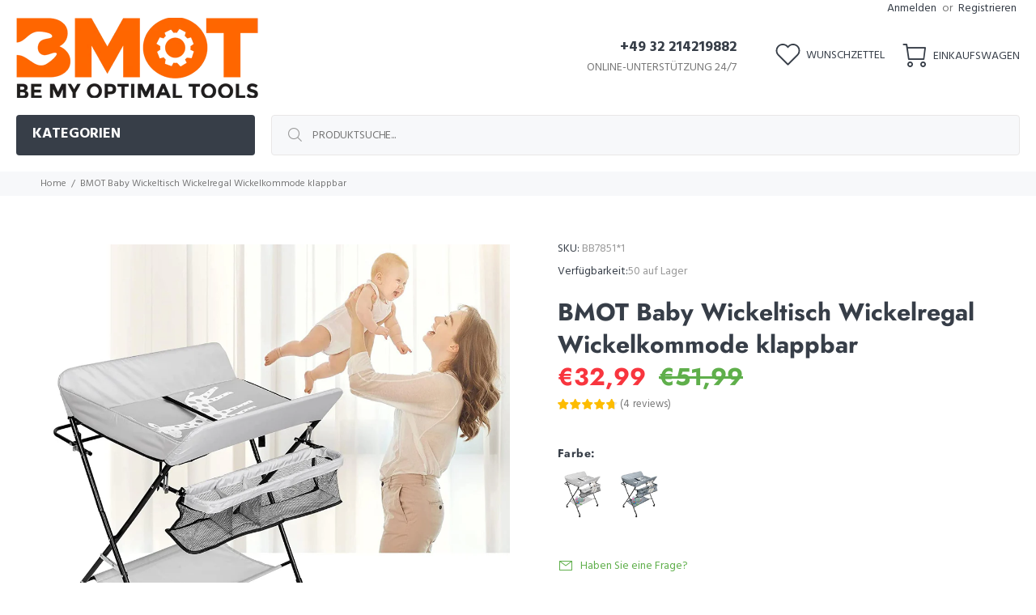

--- FILE ---
content_type: text/html; charset=utf-8
request_url: https://www.bmottool.com/products/bmot-baby-wickeltisch-wickelregal-wickelkommode-klappbar
body_size: 31866
content:
<!doctype html>
<!--[if IE 9]> <html class="ie9 no-js" lang="de"> <![endif]-->
<!--[if (gt IE 9)|!(IE)]><!--> <html class="no-js" lang="de"> <!--<![endif]-->
<head>
  <!-- v1.3.0 Wokiee -->
  <!-- Basic page needs ================================================== -->
  <meta charset="utf-8">
  <!--[if IE]><meta http-equiv="X-UA-Compatible" content="IE=edge,chrome=1"><![endif]-->
  <meta name="viewport" content="width=device-width,initial-scale=1">
  <meta name="theme-color" content="#5faf4b">
  <meta name="keywords" content="Vorlage bearbeiten" />
  <meta name="author" content="p-themes">
  <link rel="canonical" href="https://www.bmottool.com/products/bmot-baby-wickeltisch-wickelregal-wickelkommode-klappbar"><link rel="shortcut icon" href="//www.bmottool.com/cdn/shop/t/2/assets/favicon.png?v=77821364944154167461610703654" type="image/x-icon" /><!-- Title and description ================================================== --><title>BMOT Baby Wickeltisch Wickelregal Wickelkommode klappbar
&ndash; BMOT Tool
</title><meta name="description" content="【 KLAPPBAR UND PLATZSPAREND 】Dieser Wickeltisch kann zusammengeklappt werden. Es kann mühelosgeöffnet und einfach bedient werden. Sie können es unter das Bett stecken oder hinter die Tür stellen, wenn Sie es nicht brauchen, und es nimmt dabei überhaupt keinen Platz ein. Außerdem ist der Wickeltisch mit 4 feststellbaren"><meta name="timezone" content="Europe/Berlin"><!-- Social meta ================================================== --><!-- /snippets/social-meta-tags.liquid -->
<meta property="og:site_name" content="BMOT Tool">
<meta property="og:url" content="https://www.bmottool.com/products/bmot-baby-wickeltisch-wickelregal-wickelkommode-klappbar">
<meta property="og:title" content="BMOT Baby Wickeltisch Wickelregal Wickelkommode klappbar">
<meta property="og:type" content="product">
<meta property="og:description" content="【 KLAPPBAR UND PLATZSPAREND 】Dieser Wickeltisch kann zusammengeklappt werden. Es kann mühelosgeöffnet und einfach bedient werden. Sie können es unter das Bett stecken oder hinter die Tür stellen, wenn Sie es nicht brauchen, und es nimmt dabei überhaupt keinen Platz ein. Außerdem ist der Wickeltisch mit 4 feststellbaren"><meta property="og:price:amount" content="32,99">
  <meta property="og:price:currency" content="EUR"><meta property="og:image" content="http://www.bmottool.com/cdn/shop/products/71a2PZaTUgL._SL1500_1200x1200.jpg?v=1672453376"><meta property="og:image" content="http://www.bmottool.com/cdn/shop/products/0c71c162_1200x1200.jpg?v=1672453376"><meta property="og:image" content="http://www.bmottool.com/cdn/shop/products/d5370b72_1200x1200.jpg?v=1672453376">
<meta property="og:image:secure_url" content="https://www.bmottool.com/cdn/shop/products/71a2PZaTUgL._SL1500_1200x1200.jpg?v=1672453376"><meta property="og:image:secure_url" content="https://www.bmottool.com/cdn/shop/products/0c71c162_1200x1200.jpg?v=1672453376"><meta property="og:image:secure_url" content="https://www.bmottool.com/cdn/shop/products/d5370b72_1200x1200.jpg?v=1672453376">
<meta name="twitter:card" content="summary_large_image">
<meta name="twitter:title" content="BMOT Baby Wickeltisch Wickelregal Wickelkommode klappbar">
<meta name="twitter:description" content="【 KLAPPBAR UND PLATZSPAREND 】Dieser Wickeltisch kann zusammengeklappt werden. Es kann mühelosgeöffnet und einfach bedient werden. Sie können es unter das Bett stecken oder hinter die Tür stellen, wenn Sie es nicht brauchen, und es nimmt dabei überhaupt keinen Platz ein. Außerdem ist der Wickeltisch mit 4 feststellbaren">
<!-- Helpers ================================================== -->

  <!-- CSS ================================================== -->
  <link href="https://fonts.googleapis.com/css?family=Hind:100,200,300,400,500,600,700,800,900" rel="stylesheet">
<link href="//www.bmottool.com/cdn/shop/t/2/assets/theme.css?v=57194383361384319311759259423" rel="stylesheet" type="text/css" media="all" />


<script src="//www.bmottool.com/cdn/shop/t/2/assets/jquery.min.js?v=146653844047132007351589531674"></script>
  
  <!-- Header hook for plugins ================================================== -->
  <script>window.performance && window.performance.mark && window.performance.mark('shopify.content_for_header.start');</script><meta id="shopify-digital-wallet" name="shopify-digital-wallet" content="/29666672688/digital_wallets/dialog">
<meta name="shopify-checkout-api-token" content="e94fb5e97af7a966cb3feae5f6474ff1">
<meta id="in-context-paypal-metadata" data-shop-id="29666672688" data-venmo-supported="false" data-environment="production" data-locale="de_DE" data-paypal-v4="true" data-currency="EUR">
<link rel="alternate" type="application/json+oembed" href="https://www.bmottool.com/products/bmot-baby-wickeltisch-wickelregal-wickelkommode-klappbar.oembed">
<script async="async" src="/checkouts/internal/preloads.js?locale=de-DE"></script>
<script id="shopify-features" type="application/json">{"accessToken":"e94fb5e97af7a966cb3feae5f6474ff1","betas":["rich-media-storefront-analytics"],"domain":"www.bmottool.com","predictiveSearch":true,"shopId":29666672688,"locale":"de"}</script>
<script>var Shopify = Shopify || {};
Shopify.shop = "bmottool.myshopify.com";
Shopify.locale = "de";
Shopify.currency = {"active":"EUR","rate":"1.0"};
Shopify.country = "DE";
Shopify.theme = {"name":"Install-me-wokiee-v-1-3-0","id":82267340848,"schema_name":"Wokiee","schema_version":"1.3.0","theme_store_id":null,"role":"main"};
Shopify.theme.handle = "null";
Shopify.theme.style = {"id":null,"handle":null};
Shopify.cdnHost = "www.bmottool.com/cdn";
Shopify.routes = Shopify.routes || {};
Shopify.routes.root = "/";</script>
<script type="module">!function(o){(o.Shopify=o.Shopify||{}).modules=!0}(window);</script>
<script>!function(o){function n(){var o=[];function n(){o.push(Array.prototype.slice.apply(arguments))}return n.q=o,n}var t=o.Shopify=o.Shopify||{};t.loadFeatures=n(),t.autoloadFeatures=n()}(window);</script>
<script id="shop-js-analytics" type="application/json">{"pageType":"product"}</script>
<script defer="defer" async type="module" src="//www.bmottool.com/cdn/shopifycloud/shop-js/modules/v2/client.init-shop-cart-sync_WjlxDZtE.de.esm.js"></script>
<script defer="defer" async type="module" src="//www.bmottool.com/cdn/shopifycloud/shop-js/modules/v2/chunk.common_B37WkjkY.esm.js"></script>
<script type="module">
  await import("//www.bmottool.com/cdn/shopifycloud/shop-js/modules/v2/client.init-shop-cart-sync_WjlxDZtE.de.esm.js");
await import("//www.bmottool.com/cdn/shopifycloud/shop-js/modules/v2/chunk.common_B37WkjkY.esm.js");

  window.Shopify.SignInWithShop?.initShopCartSync?.({"fedCMEnabled":true,"windoidEnabled":true});

</script>
<script>(function() {
  var isLoaded = false;
  function asyncLoad() {
    if (isLoaded) return;
    isLoaded = true;
    var urls = ["https:\/\/cdn.ryviu.com\/v\/static\/js\/app.js?n=1\u0026shop=bmottool.myshopify.com"];
    for (var i = 0; i < urls.length; i++) {
      var s = document.createElement('script');
      s.type = 'text/javascript';
      s.async = true;
      s.src = urls[i];
      var x = document.getElementsByTagName('script')[0];
      x.parentNode.insertBefore(s, x);
    }
  };
  if(window.attachEvent) {
    window.attachEvent('onload', asyncLoad);
  } else {
    window.addEventListener('load', asyncLoad, false);
  }
})();</script>
<script id="__st">var __st={"a":29666672688,"offset":28800,"reqid":"dd10797e-37cc-42b5-b916-5f7461d4eeb3-1762817894","pageurl":"www.bmottool.com\/products\/bmot-baby-wickeltisch-wickelregal-wickelkommode-klappbar","u":"c5860742fce4","p":"product","rtyp":"product","rid":8070651052338};</script>
<script>window.ShopifyPaypalV4VisibilityTracking = true;</script>
<script id="form-persister">!function(){'use strict';const t='contact',e='new_comment',n=[[t,t],['blogs',e],['comments',e],[t,'customer']],o='password',r='form_key',c=['recaptcha-v3-token','g-recaptcha-response','h-captcha-response',o],s=()=>{try{return window.sessionStorage}catch{return}},i='__shopify_v',u=t=>t.elements[r],a=function(){const t=[...n].map((([t,e])=>`form[action*='/${t}']:not([data-nocaptcha='true']) input[name='form_type'][value='${e}']`)).join(',');var e;return e=t,()=>e?[...document.querySelectorAll(e)].map((t=>t.form)):[]}();function m(t){const e=u(t);a().includes(t)&&(!e||!e.value)&&function(t){try{if(!s())return;!function(t){const e=s();if(!e)return;const n=u(t);if(!n)return;const o=n.value;o&&e.removeItem(o)}(t);const e=Array.from(Array(32),(()=>Math.random().toString(36)[2])).join('');!function(t,e){u(t)||t.append(Object.assign(document.createElement('input'),{type:'hidden',name:r})),t.elements[r].value=e}(t,e),function(t,e){const n=s();if(!n)return;const r=[...t.querySelectorAll(`input[type='${o}']`)].map((({name:t})=>t)),u=[...c,...r],a={};for(const[o,c]of new FormData(t).entries())u.includes(o)||(a[o]=c);n.setItem(e,JSON.stringify({[i]:1,action:t.action,data:a}))}(t,e)}catch(e){console.error('failed to persist form',e)}}(t)}const f=t=>{if('true'===t.dataset.persistBound)return;const e=function(t,e){const n=function(t){return'function'==typeof t.submit?t.submit:HTMLFormElement.prototype.submit}(t).bind(t);return function(){let t;return()=>{t||(t=!0,(()=>{try{e(),n()}catch(t){(t=>{console.error('form submit failed',t)})(t)}})(),setTimeout((()=>t=!1),250))}}()}(t,(()=>{m(t)}));!function(t,e){if('function'==typeof t.submit&&'function'==typeof e)try{t.submit=e}catch{}}(t,e),t.addEventListener('submit',(t=>{t.preventDefault(),e()})),t.dataset.persistBound='true'};!function(){function t(t){const e=(t=>{const e=t.target;return e instanceof HTMLFormElement?e:e&&e.form})(t);e&&m(e)}document.addEventListener('submit',t),document.addEventListener('DOMContentLoaded',(()=>{const e=a();for(const t of e)f(t);var n;n=document.body,new window.MutationObserver((t=>{for(const e of t)if('childList'===e.type&&e.addedNodes.length)for(const t of e.addedNodes)1===t.nodeType&&'FORM'===t.tagName&&a().includes(t)&&f(t)})).observe(n,{childList:!0,subtree:!0,attributes:!1}),document.removeEventListener('submit',t)}))}()}();</script>
<script integrity="sha256-52AcMU7V7pcBOXWImdc/TAGTFKeNjmkeM1Pvks/DTgc=" data-source-attribution="shopify.loadfeatures" defer="defer" src="//www.bmottool.com/cdn/shopifycloud/storefront/assets/storefront/load_feature-81c60534.js" crossorigin="anonymous"></script>
<script data-source-attribution="shopify.dynamic_checkout.dynamic.init">var Shopify=Shopify||{};Shopify.PaymentButton=Shopify.PaymentButton||{isStorefrontPortableWallets:!0,init:function(){window.Shopify.PaymentButton.init=function(){};var t=document.createElement("script");t.src="https://www.bmottool.com/cdn/shopifycloud/portable-wallets/latest/portable-wallets.de.js",t.type="module",document.head.appendChild(t)}};
</script>
<script data-source-attribution="shopify.dynamic_checkout.buyer_consent">
  function portableWalletsHideBuyerConsent(e){var t=document.getElementById("shopify-buyer-consent"),n=document.getElementById("shopify-subscription-policy-button");t&&n&&(t.classList.add("hidden"),t.setAttribute("aria-hidden","true"),n.removeEventListener("click",e))}function portableWalletsShowBuyerConsent(e){var t=document.getElementById("shopify-buyer-consent"),n=document.getElementById("shopify-subscription-policy-button");t&&n&&(t.classList.remove("hidden"),t.removeAttribute("aria-hidden"),n.addEventListener("click",e))}window.Shopify?.PaymentButton&&(window.Shopify.PaymentButton.hideBuyerConsent=portableWalletsHideBuyerConsent,window.Shopify.PaymentButton.showBuyerConsent=portableWalletsShowBuyerConsent);
</script>
<script>
  function portableWalletsCleanup(e){e&&e.src&&console.error("Failed to load portable wallets script "+e.src);var t=document.querySelectorAll("shopify-accelerated-checkout .shopify-payment-button__skeleton, shopify-accelerated-checkout-cart .wallet-cart-button__skeleton"),e=document.getElementById("shopify-buyer-consent");for(let e=0;e<t.length;e++)t[e].remove();e&&e.remove()}function portableWalletsNotLoadedAsModule(e){e instanceof ErrorEvent&&"string"==typeof e.message&&e.message.includes("import.meta")&&"string"==typeof e.filename&&e.filename.includes("portable-wallets")&&(window.removeEventListener("error",portableWalletsNotLoadedAsModule),window.Shopify.PaymentButton.failedToLoad=e,"loading"===document.readyState?document.addEventListener("DOMContentLoaded",window.Shopify.PaymentButton.init):window.Shopify.PaymentButton.init())}window.addEventListener("error",portableWalletsNotLoadedAsModule);
</script>

<script type="module" src="https://www.bmottool.com/cdn/shopifycloud/portable-wallets/latest/portable-wallets.de.js" onError="portableWalletsCleanup(this)" crossorigin="anonymous"></script>
<script nomodule>
  document.addEventListener("DOMContentLoaded", portableWalletsCleanup);
</script>

<link id="shopify-accelerated-checkout-styles" rel="stylesheet" media="screen" href="https://www.bmottool.com/cdn/shopifycloud/portable-wallets/latest/accelerated-checkout-backwards-compat.css" crossorigin="anonymous">
<style id="shopify-accelerated-checkout-cart">
        #shopify-buyer-consent {
  margin-top: 1em;
  display: inline-block;
  width: 100%;
}

#shopify-buyer-consent.hidden {
  display: none;
}

#shopify-subscription-policy-button {
  background: none;
  border: none;
  padding: 0;
  text-decoration: underline;
  font-size: inherit;
  cursor: pointer;
}

#shopify-subscription-policy-button::before {
  box-shadow: none;
}

      </style>
<link rel="stylesheet" media="screen" href="//www.bmottool.com/cdn/shop/t/2/compiled_assets/styles.css?519">
<script id="sections-script" data-sections="promo-fixed" defer="defer" src="//www.bmottool.com/cdn/shop/t/2/compiled_assets/scripts.js?519"></script>
<script>window.performance && window.performance.mark && window.performance.mark('shopify.content_for_header.end');</script>
  <!-- /Header hook for plugins ================================================== --><style>
    [data-rating="0.0"]{
      display:none !important;
    }
  </style><!-- RYVIU APP :: Settings global -->	
    <script> var ryviu_global_settings = {"form":{"required":"Bitte geben Sie die erforderlichen Felder ein","addPhotos":"Fotos hochladen","showTitle":true,"titleForm":"Eine Rezension schreiben","titleName":"Ihr Name","acceptFile":"Akzeptieren .jpg, .png und jeweils maximal 10MB.","colorInput":"#464646","colorTitle":"#696969","noticeName":"Your name is required field","titleEmail":"Ihre E-mail","titleReply":"Antworten","autoPublish":true,"buttonReply":"Abgeben","colorNotice":"#dd2c00","colorSubmit":"#ffffff","noticeEmail":"Your email is required and valid email","qualityText":"Qualit\u00e4t","titleSubmit":"Rezension abgeben","titleComment":"Rezension ","titleSubject":"Titel der Rezension ","titleSuccess":"Thank you! Your review is submited.","colorStarForm":"#ececec","commentButton":"Rezension ","noticeSubject":"Title is required field","showtitleForm":true,"errorSentReply":"Kann Ihre Antwort nicht senden","titleMessenger":"Inhalt der Rezension ","noticeMessenger":"Your review is required field","placeholderName":"Thomas Smith","productNotFound":"Nicht gefunden","starActivecolor":"#fdbc00","titleReplyWrite":"Eine Antwort schreiben","backgroundSubmit":"#00aeef","placeholderEmail":"example@yourdomain.de","buttonCancelReply":"Stornieren","placeholderSubject":"Toll aussehen","replyIsunderReivew":"Ihre Antwort wird \u00fcberpr\u00fcft","titleWriteEmailForm":"Bewertung ","placeholderMessenger":"Etwas schreiben","loadAfterContentLoaded":true,"placeholderCommentMessenger":"Text Platzhalter"},"questions":{"by_text":"Author","of_text":"of","on_text":"am","des_form":"Ask a question to the community here","name_form":"Your Name","email_form":"Your E-Mail Adresse","input_text":"Have a question? Search for answers","title_form":"No answer found?","answer_form":"Your answers","answer_text":"Answer question","newest_text":"Latest New","notice_form":"Complete before submitting","submit_form":"Send a question","helpful_text":"Most helpful","showing_text":"Show","question_form":"Your question","titleCustomer":"","community_text":"Ask the community here","questions_text":"questions","title_answer_form":"Answer question","ask_community_text":"Ask the community","submit_answer_form":"Send a reply","write_question_text":"Ask a question","question_answer_form":"Question","placeholder_answer_form":"Answer is a required field!","placeholder_question_form":"Question is a required field!"},"mail_settings":{"notiToAdmin":false,"replyTemplate":"default","notiToCustomer":false,"autoSendRequest":false,"email_from_name":"bmottool","enableOrderHook":false,"newReviewNotice":false,"questionTemplate":"default","requestReviewTemplate":"default"},"review_widget":{"star":1,"style":"style2","title":true,"byText":"bei","ofText":"von","tstar1":"Sehr Schlecht","tstar2":"Schlecht","tstar3":"Durchschnittlich","tstar4":"Sehr gut","tstar5":"Exzellent","average":"Durchschnittlich","hasOnly":"Hat eine","nostars":false,"nowrite":false,"seeLess":"Weniger ansehen","seeMore":"Mehr ansehen","hideFlag":false,"hidedate":false,"loadMore":"Mehr laden","noavatar":false,"noreview":true,"order_by":"late","showText":"Show:","showspam":true,"starText":"Stern","thankYou":"Dankesch\u00f6n","clearText":"L\u00f6schen","clear_all":"Alles l\u00f6schen","noReviews":"No reviews","outofText":"out of","random_to":20,"replyText":"Antwort","ryplyText":"Kommentar","starStyle":"style1","starcolor":"#e6e6e6","starsText":"Sterne","colorTitle":"#6c8187","colorWrite":"#ffffff","customDate":"dd\/MM\/yy","dateSelect":"dateDefaut","helpulText":"Ist das hilfreich?","latestText":"Neueste","nolastname":false,"oldestText":"\u00c4lteste","paddingTop":"0","reviewText":"Rezension","sortbyText":"Sortieren nach:","starHeight":13,"titleWrite":"Eine Rezension schreiben","borderColor":"#ffffff","borderStyle":"solid","borderWidth":"0","colorAvatar":"#f8f8f8","filter_list":"Filter","firstReview":"Write a first review now","paddingLeft":"0","random_from":0,"repliesText":"Antworten","reviewsText":"Rezensionen","showingText":"Anzeigen ","disableReply":false,"filter_photo":"Mit Fotos","paddingRight":"0","payment_type":"Monthly","textNotFound":"Keine Ergebnisse gefunden","textVerified":"Verifizierter Kauf","colorVerified":"#05d92d","disableHelpul":false,"disableWidget":false,"filter_review":"Rezensionen filtern","paddingBottom":"0","titleCustomer":"Kundenrezensionen","customerPhotos":"Kundenfotos","filter_replies":"Mit Antworten","filter_reviews":"all","imagesSortText":"Fotos","submitDoneText":"Rezension wurde gesendet","backgroundRyviu":"transparent","backgroundWrite":"#ffb102","disablePurchase":false,"starActiveStyle":"style1","starActivecolor":"#fdbc00","submitErrorText":"Ihre Rezension nicht senden k\u00f6nnen","emptyDescription":"Es gibt keine Rezensionen","noticeWriteFirst":"Seien Sie der Erste","show_title_customer":false,"filter_reviews_local":"US"},"design_settings":{"date":"timeago","sort":"late","showing":30,"url_shop":"www.bmottool.com","colection":true,"no_number":false,"no_review":true,"defautDate":"timeago","defaultDate":"timeago","client_theme":"default","verify_reply":true,"verify_review":true,"reviews_per_page":"10"},"import_settings":{"nameAuto":true,"translate":true,"formatName":"random","inCountries":[],"only_images":false,"remove_text":"","number_export":20,"disable_less_reviews":3,"disable_empty_reviews":true}};</script>
<!-- RYVIU APP -->
<link href="https://monorail-edge.shopifysvc.com" rel="dns-prefetch">
<script>(function(){if ("sendBeacon" in navigator && "performance" in window) {try {var session_token_from_headers = performance.getEntriesByType('navigation')[0].serverTiming.find(x => x.name == '_s').description;} catch {var session_token_from_headers = undefined;}var session_cookie_matches = document.cookie.match(/_shopify_s=([^;]*)/);var session_token_from_cookie = session_cookie_matches && session_cookie_matches.length === 2 ? session_cookie_matches[1] : "";var session_token = session_token_from_headers || session_token_from_cookie || "";function handle_abandonment_event(e) {var entries = performance.getEntries().filter(function(entry) {return /monorail-edge.shopifysvc.com/.test(entry.name);});if (!window.abandonment_tracked && entries.length === 0) {window.abandonment_tracked = true;var currentMs = Date.now();var navigation_start = performance.timing.navigationStart;var payload = {shop_id: 29666672688,url: window.location.href,navigation_start,duration: currentMs - navigation_start,session_token,page_type: "product"};window.navigator.sendBeacon("https://monorail-edge.shopifysvc.com/v1/produce", JSON.stringify({schema_id: "online_store_buyer_site_abandonment/1.1",payload: payload,metadata: {event_created_at_ms: currentMs,event_sent_at_ms: currentMs}}));}}window.addEventListener('pagehide', handle_abandonment_event);}}());</script>
<script id="web-pixels-manager-setup">(function e(e,d,r,n,o){if(void 0===o&&(o={}),!Boolean(null===(a=null===(i=window.Shopify)||void 0===i?void 0:i.analytics)||void 0===a?void 0:a.replayQueue)){var i,a;window.Shopify=window.Shopify||{};var t=window.Shopify;t.analytics=t.analytics||{};var s=t.analytics;s.replayQueue=[],s.publish=function(e,d,r){return s.replayQueue.push([e,d,r]),!0};try{self.performance.mark("wpm:start")}catch(e){}var l=function(){var e={modern:/Edge?\/(1{2}[4-9]|1[2-9]\d|[2-9]\d{2}|\d{4,})\.\d+(\.\d+|)|Firefox\/(1{2}[4-9]|1[2-9]\d|[2-9]\d{2}|\d{4,})\.\d+(\.\d+|)|Chrom(ium|e)\/(9{2}|\d{3,})\.\d+(\.\d+|)|(Maci|X1{2}).+ Version\/(15\.\d+|(1[6-9]|[2-9]\d|\d{3,})\.\d+)([,.]\d+|)( \(\w+\)|)( Mobile\/\w+|) Safari\/|Chrome.+OPR\/(9{2}|\d{3,})\.\d+\.\d+|(CPU[ +]OS|iPhone[ +]OS|CPU[ +]iPhone|CPU IPhone OS|CPU iPad OS)[ +]+(15[._]\d+|(1[6-9]|[2-9]\d|\d{3,})[._]\d+)([._]\d+|)|Android:?[ /-](13[3-9]|1[4-9]\d|[2-9]\d{2}|\d{4,})(\.\d+|)(\.\d+|)|Android.+Firefox\/(13[5-9]|1[4-9]\d|[2-9]\d{2}|\d{4,})\.\d+(\.\d+|)|Android.+Chrom(ium|e)\/(13[3-9]|1[4-9]\d|[2-9]\d{2}|\d{4,})\.\d+(\.\d+|)|SamsungBrowser\/([2-9]\d|\d{3,})\.\d+/,legacy:/Edge?\/(1[6-9]|[2-9]\d|\d{3,})\.\d+(\.\d+|)|Firefox\/(5[4-9]|[6-9]\d|\d{3,})\.\d+(\.\d+|)|Chrom(ium|e)\/(5[1-9]|[6-9]\d|\d{3,})\.\d+(\.\d+|)([\d.]+$|.*Safari\/(?![\d.]+ Edge\/[\d.]+$))|(Maci|X1{2}).+ Version\/(10\.\d+|(1[1-9]|[2-9]\d|\d{3,})\.\d+)([,.]\d+|)( \(\w+\)|)( Mobile\/\w+|) Safari\/|Chrome.+OPR\/(3[89]|[4-9]\d|\d{3,})\.\d+\.\d+|(CPU[ +]OS|iPhone[ +]OS|CPU[ +]iPhone|CPU IPhone OS|CPU iPad OS)[ +]+(10[._]\d+|(1[1-9]|[2-9]\d|\d{3,})[._]\d+)([._]\d+|)|Android:?[ /-](13[3-9]|1[4-9]\d|[2-9]\d{2}|\d{4,})(\.\d+|)(\.\d+|)|Mobile Safari.+OPR\/([89]\d|\d{3,})\.\d+\.\d+|Android.+Firefox\/(13[5-9]|1[4-9]\d|[2-9]\d{2}|\d{4,})\.\d+(\.\d+|)|Android.+Chrom(ium|e)\/(13[3-9]|1[4-9]\d|[2-9]\d{2}|\d{4,})\.\d+(\.\d+|)|Android.+(UC? ?Browser|UCWEB|U3)[ /]?(15\.([5-9]|\d{2,})|(1[6-9]|[2-9]\d|\d{3,})\.\d+)\.\d+|SamsungBrowser\/(5\.\d+|([6-9]|\d{2,})\.\d+)|Android.+MQ{2}Browser\/(14(\.(9|\d{2,})|)|(1[5-9]|[2-9]\d|\d{3,})(\.\d+|))(\.\d+|)|K[Aa][Ii]OS\/(3\.\d+|([4-9]|\d{2,})\.\d+)(\.\d+|)/},d=e.modern,r=e.legacy,n=navigator.userAgent;return n.match(d)?"modern":n.match(r)?"legacy":"unknown"}(),u="modern"===l?"modern":"legacy",c=(null!=n?n:{modern:"",legacy:""})[u],f=function(e){return[e.baseUrl,"/wpm","/b",e.hashVersion,"modern"===e.buildTarget?"m":"l",".js"].join("")}({baseUrl:d,hashVersion:r,buildTarget:u}),m=function(e){var d=e.version,r=e.bundleTarget,n=e.surface,o=e.pageUrl,i=e.monorailEndpoint;return{emit:function(e){var a=e.status,t=e.errorMsg,s=(new Date).getTime(),l=JSON.stringify({metadata:{event_sent_at_ms:s},events:[{schema_id:"web_pixels_manager_load/3.1",payload:{version:d,bundle_target:r,page_url:o,status:a,surface:n,error_msg:t},metadata:{event_created_at_ms:s}}]});if(!i)return console&&console.warn&&console.warn("[Web Pixels Manager] No Monorail endpoint provided, skipping logging."),!1;try{return self.navigator.sendBeacon.bind(self.navigator)(i,l)}catch(e){}var u=new XMLHttpRequest;try{return u.open("POST",i,!0),u.setRequestHeader("Content-Type","text/plain"),u.send(l),!0}catch(e){return console&&console.warn&&console.warn("[Web Pixels Manager] Got an unhandled error while logging to Monorail."),!1}}}}({version:r,bundleTarget:l,surface:e.surface,pageUrl:self.location.href,monorailEndpoint:e.monorailEndpoint});try{o.browserTarget=l,function(e){var d=e.src,r=e.async,n=void 0===r||r,o=e.onload,i=e.onerror,a=e.sri,t=e.scriptDataAttributes,s=void 0===t?{}:t,l=document.createElement("script"),u=document.querySelector("head"),c=document.querySelector("body");if(l.async=n,l.src=d,a&&(l.integrity=a,l.crossOrigin="anonymous"),s)for(var f in s)if(Object.prototype.hasOwnProperty.call(s,f))try{l.dataset[f]=s[f]}catch(e){}if(o&&l.addEventListener("load",o),i&&l.addEventListener("error",i),u)u.appendChild(l);else{if(!c)throw new Error("Did not find a head or body element to append the script");c.appendChild(l)}}({src:f,async:!0,onload:function(){if(!function(){var e,d;return Boolean(null===(d=null===(e=window.Shopify)||void 0===e?void 0:e.analytics)||void 0===d?void 0:d.initialized)}()){var d=window.webPixelsManager.init(e)||void 0;if(d){var r=window.Shopify.analytics;r.replayQueue.forEach((function(e){var r=e[0],n=e[1],o=e[2];d.publishCustomEvent(r,n,o)})),r.replayQueue=[],r.publish=d.publishCustomEvent,r.visitor=d.visitor,r.initialized=!0}}},onerror:function(){return m.emit({status:"failed",errorMsg:"".concat(f," has failed to load")})},sri:function(e){var d=/^sha384-[A-Za-z0-9+/=]+$/;return"string"==typeof e&&d.test(e)}(c)?c:"",scriptDataAttributes:o}),m.emit({status:"loading"})}catch(e){m.emit({status:"failed",errorMsg:(null==e?void 0:e.message)||"Unknown error"})}}})({shopId: 29666672688,storefrontBaseUrl: "https://www.bmottool.com",extensionsBaseUrl: "https://extensions.shopifycdn.com/cdn/shopifycloud/web-pixels-manager",monorailEndpoint: "https://monorail-edge.shopifysvc.com/unstable/produce_batch",surface: "storefront-renderer",enabledBetaFlags: ["2dca8a86"],webPixelsConfigList: [{"id":"146407730","eventPayloadVersion":"v1","runtimeContext":"LAX","scriptVersion":"1","type":"CUSTOM","privacyPurposes":["ANALYTICS"],"name":"Google Analytics tag (migrated)"},{"id":"shopify-app-pixel","configuration":"{}","eventPayloadVersion":"v1","runtimeContext":"STRICT","scriptVersion":"0450","apiClientId":"shopify-pixel","type":"APP","privacyPurposes":["ANALYTICS","MARKETING"]},{"id":"shopify-custom-pixel","eventPayloadVersion":"v1","runtimeContext":"LAX","scriptVersion":"0450","apiClientId":"shopify-pixel","type":"CUSTOM","privacyPurposes":["ANALYTICS","MARKETING"]}],isMerchantRequest: false,initData: {"shop":{"name":"BMOT Tool","paymentSettings":{"currencyCode":"EUR"},"myshopifyDomain":"bmottool.myshopify.com","countryCode":"CN","storefrontUrl":"https:\/\/www.bmottool.com"},"customer":null,"cart":null,"checkout":null,"productVariants":[{"price":{"amount":32.99,"currencyCode":"EUR"},"product":{"title":"BMOT Baby Wickeltisch Wickelregal Wickelkommode klappbar","vendor":"BMOT","id":"8070651052338","untranslatedTitle":"BMOT Baby Wickeltisch Wickelregal Wickelkommode klappbar","url":"\/products\/bmot-baby-wickeltisch-wickelregal-wickelkommode-klappbar","type":"Wickeltisch"},"id":"44327157465394","image":{"src":"\/\/www.bmottool.com\/cdn\/shop\/products\/cb5f0f0b.jpg?v=1672453393"},"sku":"BB7851*1","title":"Grau","untranslatedTitle":"Grau"},{"price":{"amount":32.99,"currencyCode":"EUR"},"product":{"title":"BMOT Baby Wickeltisch Wickelregal Wickelkommode klappbar","vendor":"BMOT","id":"8070651052338","untranslatedTitle":"BMOT Baby Wickeltisch Wickelregal Wickelkommode klappbar","url":"\/products\/bmot-baby-wickeltisch-wickelregal-wickelkommode-klappbar","type":"Wickeltisch"},"id":"44327157498162","image":{"src":"\/\/www.bmottool.com\/cdn\/shop\/products\/92215344.jpg?v=1672453393"},"sku":"BB8210*1","title":"Dunkel Grau","untranslatedTitle":"Dunkel Grau"}],"purchasingCompany":null},},"https://www.bmottool.com/cdn","ae1676cfwd2530674p4253c800m34e853cb",{"modern":"","legacy":""},{"shopId":"29666672688","storefrontBaseUrl":"https:\/\/www.bmottool.com","extensionBaseUrl":"https:\/\/extensions.shopifycdn.com\/cdn\/shopifycloud\/web-pixels-manager","surface":"storefront-renderer","enabledBetaFlags":"[\"2dca8a86\"]","isMerchantRequest":"false","hashVersion":"ae1676cfwd2530674p4253c800m34e853cb","publish":"custom","events":"[[\"page_viewed\",{}],[\"product_viewed\",{\"productVariant\":{\"price\":{\"amount\":32.99,\"currencyCode\":\"EUR\"},\"product\":{\"title\":\"BMOT Baby Wickeltisch Wickelregal Wickelkommode klappbar\",\"vendor\":\"BMOT\",\"id\":\"8070651052338\",\"untranslatedTitle\":\"BMOT Baby Wickeltisch Wickelregal Wickelkommode klappbar\",\"url\":\"\/products\/bmot-baby-wickeltisch-wickelregal-wickelkommode-klappbar\",\"type\":\"Wickeltisch\"},\"id\":\"44327157465394\",\"image\":{\"src\":\"\/\/www.bmottool.com\/cdn\/shop\/products\/cb5f0f0b.jpg?v=1672453393\"},\"sku\":\"BB7851*1\",\"title\":\"Grau\",\"untranslatedTitle\":\"Grau\"}}]]"});</script><script>
  window.ShopifyAnalytics = window.ShopifyAnalytics || {};
  window.ShopifyAnalytics.meta = window.ShopifyAnalytics.meta || {};
  window.ShopifyAnalytics.meta.currency = 'EUR';
  var meta = {"product":{"id":8070651052338,"gid":"gid:\/\/shopify\/Product\/8070651052338","vendor":"BMOT","type":"Wickeltisch","variants":[{"id":44327157465394,"price":3299,"name":"BMOT Baby Wickeltisch Wickelregal Wickelkommode klappbar - Grau","public_title":"Grau","sku":"BB7851*1"},{"id":44327157498162,"price":3299,"name":"BMOT Baby Wickeltisch Wickelregal Wickelkommode klappbar - Dunkel Grau","public_title":"Dunkel Grau","sku":"BB8210*1"}],"remote":false},"page":{"pageType":"product","resourceType":"product","resourceId":8070651052338}};
  for (var attr in meta) {
    window.ShopifyAnalytics.meta[attr] = meta[attr];
  }
</script>
<script class="analytics">
  (function () {
    var customDocumentWrite = function(content) {
      var jquery = null;

      if (window.jQuery) {
        jquery = window.jQuery;
      } else if (window.Checkout && window.Checkout.$) {
        jquery = window.Checkout.$;
      }

      if (jquery) {
        jquery('body').append(content);
      }
    };

    var hasLoggedConversion = function(token) {
      if (token) {
        return document.cookie.indexOf('loggedConversion=' + token) !== -1;
      }
      return false;
    }

    var setCookieIfConversion = function(token) {
      if (token) {
        var twoMonthsFromNow = new Date(Date.now());
        twoMonthsFromNow.setMonth(twoMonthsFromNow.getMonth() + 2);

        document.cookie = 'loggedConversion=' + token + '; expires=' + twoMonthsFromNow;
      }
    }

    var trekkie = window.ShopifyAnalytics.lib = window.trekkie = window.trekkie || [];
    if (trekkie.integrations) {
      return;
    }
    trekkie.methods = [
      'identify',
      'page',
      'ready',
      'track',
      'trackForm',
      'trackLink'
    ];
    trekkie.factory = function(method) {
      return function() {
        var args = Array.prototype.slice.call(arguments);
        args.unshift(method);
        trekkie.push(args);
        return trekkie;
      };
    };
    for (var i = 0; i < trekkie.methods.length; i++) {
      var key = trekkie.methods[i];
      trekkie[key] = trekkie.factory(key);
    }
    trekkie.load = function(config) {
      trekkie.config = config || {};
      trekkie.config.initialDocumentCookie = document.cookie;
      var first = document.getElementsByTagName('script')[0];
      var script = document.createElement('script');
      script.type = 'text/javascript';
      script.onerror = function(e) {
        var scriptFallback = document.createElement('script');
        scriptFallback.type = 'text/javascript';
        scriptFallback.onerror = function(error) {
                var Monorail = {
      produce: function produce(monorailDomain, schemaId, payload) {
        var currentMs = new Date().getTime();
        var event = {
          schema_id: schemaId,
          payload: payload,
          metadata: {
            event_created_at_ms: currentMs,
            event_sent_at_ms: currentMs
          }
        };
        return Monorail.sendRequest("https://" + monorailDomain + "/v1/produce", JSON.stringify(event));
      },
      sendRequest: function sendRequest(endpointUrl, payload) {
        // Try the sendBeacon API
        if (window && window.navigator && typeof window.navigator.sendBeacon === 'function' && typeof window.Blob === 'function' && !Monorail.isIos12()) {
          var blobData = new window.Blob([payload], {
            type: 'text/plain'
          });

          if (window.navigator.sendBeacon(endpointUrl, blobData)) {
            return true;
          } // sendBeacon was not successful

        } // XHR beacon

        var xhr = new XMLHttpRequest();

        try {
          xhr.open('POST', endpointUrl);
          xhr.setRequestHeader('Content-Type', 'text/plain');
          xhr.send(payload);
        } catch (e) {
          console.log(e);
        }

        return false;
      },
      isIos12: function isIos12() {
        return window.navigator.userAgent.lastIndexOf('iPhone; CPU iPhone OS 12_') !== -1 || window.navigator.userAgent.lastIndexOf('iPad; CPU OS 12_') !== -1;
      }
    };
    Monorail.produce('monorail-edge.shopifysvc.com',
      'trekkie_storefront_load_errors/1.1',
      {shop_id: 29666672688,
      theme_id: 82267340848,
      app_name: "storefront",
      context_url: window.location.href,
      source_url: "//www.bmottool.com/cdn/s/trekkie.storefront.308893168db1679b4a9f8a086857af995740364f.min.js"});

        };
        scriptFallback.async = true;
        scriptFallback.src = '//www.bmottool.com/cdn/s/trekkie.storefront.308893168db1679b4a9f8a086857af995740364f.min.js';
        first.parentNode.insertBefore(scriptFallback, first);
      };
      script.async = true;
      script.src = '//www.bmottool.com/cdn/s/trekkie.storefront.308893168db1679b4a9f8a086857af995740364f.min.js';
      first.parentNode.insertBefore(script, first);
    };
    trekkie.load(
      {"Trekkie":{"appName":"storefront","development":false,"defaultAttributes":{"shopId":29666672688,"isMerchantRequest":null,"themeId":82267340848,"themeCityHash":"13925692695583328674","contentLanguage":"de","currency":"EUR","eventMetadataId":"c9a5711f-ca81-45f4-acfc-90979cc28b7e"},"isServerSideCookieWritingEnabled":true,"monorailRegion":"shop_domain","enabledBetaFlags":["f0df213a"]},"Session Attribution":{},"S2S":{"facebookCapiEnabled":false,"source":"trekkie-storefront-renderer","apiClientId":580111}}
    );

    var loaded = false;
    trekkie.ready(function() {
      if (loaded) return;
      loaded = true;

      window.ShopifyAnalytics.lib = window.trekkie;

      var originalDocumentWrite = document.write;
      document.write = customDocumentWrite;
      try { window.ShopifyAnalytics.merchantGoogleAnalytics.call(this); } catch(error) {};
      document.write = originalDocumentWrite;

      window.ShopifyAnalytics.lib.page(null,{"pageType":"product","resourceType":"product","resourceId":8070651052338,"shopifyEmitted":true});

      var match = window.location.pathname.match(/checkouts\/(.+)\/(thank_you|post_purchase)/)
      var token = match? match[1]: undefined;
      if (!hasLoggedConversion(token)) {
        setCookieIfConversion(token);
        window.ShopifyAnalytics.lib.track("Viewed Product",{"currency":"EUR","variantId":44327157465394,"productId":8070651052338,"productGid":"gid:\/\/shopify\/Product\/8070651052338","name":"BMOT Baby Wickeltisch Wickelregal Wickelkommode klappbar - Grau","price":"32.99","sku":"BB7851*1","brand":"BMOT","variant":"Grau","category":"Wickeltisch","nonInteraction":true,"remote":false},undefined,undefined,{"shopifyEmitted":true});
      window.ShopifyAnalytics.lib.track("monorail:\/\/trekkie_storefront_viewed_product\/1.1",{"currency":"EUR","variantId":44327157465394,"productId":8070651052338,"productGid":"gid:\/\/shopify\/Product\/8070651052338","name":"BMOT Baby Wickeltisch Wickelregal Wickelkommode klappbar - Grau","price":"32.99","sku":"BB7851*1","brand":"BMOT","variant":"Grau","category":"Wickeltisch","nonInteraction":true,"remote":false,"referer":"https:\/\/www.bmottool.com\/products\/bmot-baby-wickeltisch-wickelregal-wickelkommode-klappbar"});
      }
    });


        var eventsListenerScript = document.createElement('script');
        eventsListenerScript.async = true;
        eventsListenerScript.src = "//www.bmottool.com/cdn/shopifycloud/storefront/assets/shop_events_listener-3da45d37.js";
        document.getElementsByTagName('head')[0].appendChild(eventsListenerScript);

})();</script>
  <script>
  if (!window.ga || (window.ga && typeof window.ga !== 'function')) {
    window.ga = function ga() {
      (window.ga.q = window.ga.q || []).push(arguments);
      if (window.Shopify && window.Shopify.analytics && typeof window.Shopify.analytics.publish === 'function') {
        window.Shopify.analytics.publish("ga_stub_called", {}, {sendTo: "google_osp_migration"});
      }
      console.error("Shopify's Google Analytics stub called with:", Array.from(arguments), "\nSee https://help.shopify.com/manual/promoting-marketing/pixels/pixel-migration#google for more information.");
    };
    if (window.Shopify && window.Shopify.analytics && typeof window.Shopify.analytics.publish === 'function') {
      window.Shopify.analytics.publish("ga_stub_initialized", {}, {sendTo: "google_osp_migration"});
    }
  }
</script>
<script
  defer
  src="https://www.bmottool.com/cdn/shopifycloud/perf-kit/shopify-perf-kit-2.1.2.min.js"
  data-application="storefront-renderer"
  data-shop-id="29666672688"
  data-render-region="gcp-us-central1"
  data-page-type="product"
  data-theme-instance-id="82267340848"
  data-theme-name="Wokiee"
  data-theme-version="1.3.0"
  data-monorail-region="shop_domain"
  data-resource-timing-sampling-rate="10"
  data-shs="true"
  data-shs-beacon="true"
  data-shs-export-with-fetch="true"
  data-shs-logs-sample-rate="1"
></script>
</head>
<body ><div id="shopify-section-show-helper" class="shopify-section"></div><div id="shopify-section-categorie-button" class="shopify-section"></div>
<div id="shopify-section-header-template-3" class="shopify-section"><nav class="panel-menu mobile-main-menu">
  <ul></ul>
</nav><nav class="panel-menu mobile-caterorie-menu">
  <ul><li>
      <a href="/collections/werkstattbedarf"><svg width="24" height="24" viewbox="0 0 24 24" fill="none" xmlns="http://www.w3.org/2000/svg">
<path d="M20.4853 20.4853C22.7518 18.2188 24 15.2053 24 12C24 8.79474 22.7518 5.78119 20.4853 3.51471C18.2188 1.24823 15.2053 0 12 0C8.79474 0 5.78119 1.24823 3.51471 3.51471C1.24823 5.78119 0 8.79474 0 12C0 15.2053 1.24823 18.2188 3.51471 20.4853C5.78119 22.7518 8.79474 24 12 24C15.2053 24 18.2188 22.7518 20.4853 20.4853ZM12 4.01495C14.8081 4.01495 17.2773 5.4646 18.7007 7.65619H5.29926C6.72272 5.4646 9.19189 4.01495 12 4.01495ZM14.4062 11.5836C14.4062 12.9104 13.3268 13.9898 12 13.9898C10.6732 13.9898 9.59381 12.9104 9.59381 11.5836C9.59381 10.2568 10.6732 9.17725 12 9.17725C13.3268 9.17725 14.4062 10.2568 14.4062 11.5836ZM9.45648 19.5712C6.42792 18.5541 4.21051 15.7709 4.02759 12.4455C6.00568 12.7315 7.64557 13.9017 8.6012 15.4999H15.3594V15.5671C16.3088 13.9345 17.9669 12.7355 19.9724 12.4455C19.7897 15.7709 17.5721 18.5541 14.5435 19.5712C14.4274 18.6478 14.5159 17.7442 14.7731 16.9063H9.22687C9.48431 17.7442 9.57257 18.6478 9.45648 19.5712Z" fill="#5FAF4B"></path>
<path d="M11.0001 11.5836C11.0001 12.1349 11.4487 12.5836 12 12.5836C12.5513 12.5836 12.9999 12.1349 12.9999 11.5836C12.9999 11.0321 12.5513 10.5835 12 10.5835C11.4487 10.5835 11.0001 11.0321 11.0001 11.5836Z" fill="#5FAF4B"></path>
</svg><span>Werkstattbedarf</span></a></li><li>
      <a href="/collections/handwerkzeuge"><svg width="24" height="20" viewbox="0 0 24 20" fill="none" xmlns="http://www.w3.org/2000/svg">
<path d="M1.6106 17.077C1.6106 18.6888 2.92238 20 4.53484 20C6.14708 20 7.45885 18.6888 7.45885 17.077V16.5295H1.6106V17.077Z" fill="#999999"></path>
<path d="M8.3308 14.7374V11.0069H15.6694V14.7374H24V10.3687C24 9.08058 23.2473 7.96514 22.1587 7.43752H1.84125C0.752656 7.96514 0 9.08058 0 10.3687V14.7374H8.3308ZM18.6777 10.6634C19.3627 10.6634 19.9178 11.2184 19.9178 11.903C19.9178 12.5877 19.3627 13.1426 18.6777 13.1426C17.993 13.1426 17.4376 12.5877 17.4376 11.903C17.4376 11.2184 17.993 10.6634 18.6777 10.6634ZM4.99265 10.6634C5.6776 10.6634 6.23275 11.2184 6.23275 11.903C6.23275 12.5877 5.6776 13.1426 4.99265 13.1426C4.30769 13.1426 3.75254 12.5877 3.75254 11.903C3.75254 11.2184 4.30769 10.6634 4.99265 10.6634Z" fill="#999999"></path>
<path d="M10.1237 12.7991H13.8765V14.7374H10.1237V12.7991Z" fill="#999999"></path>
<path d="M8.68612 5.64535L6.22271 3.61072L7.36477 2.22902L11.5006 5.64535H14.7874L12.3243 3.61072L13.4663 2.22902L17.6022 5.64535H21.4565L19.298 0H4.70223L2.54348 5.64535H8.68612Z" fill="#999999"></path>
<path d="M16.5411 17.077C16.5411 18.6888 17.8529 20 19.4654 20C21.0776 20 22.3894 18.6888 22.3894 17.077V16.5295H16.5411V17.077Z" fill="#999999"></path>
</svg><span>Handwerkzeuge & Messtechnik</span></a></li><li>
      <a href="/collections/auto-werkzeuge"><svg width="24" height="19" viewbox="0 0 24 19" fill="none" xmlns="http://www.w3.org/2000/svg">
<path d="M12.8185 6.09135C13.6848 6.96521 14.2214 8.17068 14.2214 9.50028C14.2214 12.1604 12.0727 14.3251 9.43121 14.3251C6.78992 14.3251 4.64117 12.1604 4.64117 9.50028C4.64117 6.90195 6.68994 4.77688 9.24609 4.67858C9.30744 4.67618 9.36932 4.67489 9.43121 4.67489H17.25V0H9.43121C4.23102 0 0 4.26175 0 9.50028C0 14.7382 4.23102 19 9.43121 19C14.632 19 18.8624 14.7382 18.8624 9.50028C18.8624 8.2996 18.6403 7.14983 18.2349 6.09135H12.8185Z" fill="#999999"></path>
<path d="M18.6562 0H20.094V4.67489H18.6562V0Z" fill="#999999"></path>
<path d="M21.5002 0H24V4.67489H21.5002V0Z" fill="#999999"></path>
<path d="M8.72809 12.8345C8.95496 12.8832 9.19025 12.9086 9.43121 12.9086C9.67218 12.9086 9.90747 12.8832 10.1343 12.8345V11.3033H8.72809V12.8345Z" fill="#999999"></path>
<path d="M11.2214 10.2085H12.7416C12.7899 9.97999 12.8152 9.74299 12.8152 9.50028C12.8152 9.25756 12.7899 9.02056 12.7416 8.79204H11.2214V10.2085Z" fill="#999999"></path>
<path d="M6.12085 10.2085H7.64117V8.79204H6.12085C6.07269 9.02056 6.04742 9.25756 6.04742 9.50028C6.04742 9.74299 6.07269 9.97999 6.12085 10.2085Z" fill="#999999"></path>
<path d="M10.1602 9.49991C10.1602 9.90548 9.83386 10.2341 9.4314 10.2341C9.02875 10.2341 8.70245 9.90548 8.70245 9.49991C8.70245 9.09452 9.02875 8.76585 9.4314 8.76585C9.83386 8.76585 10.1602 9.09452 10.1602 9.49991Z" fill="#999999"></path>
<path d="M10.1343 6.16531C9.90747 6.11681 9.67218 6.09135 9.43121 6.09135C9.19025 6.09135 8.95496 6.11681 8.72809 6.16531V7.69705H10.1343V6.16531Z" fill="#999999"></path>
</svg><span>Auto-Werkzeuge</span></a></li><li>
      <a href="/collections/fahrrad-werkzeuge"><svg width="24" height="19" viewbox="0 0 24 19" fill="none" xmlns="http://www.w3.org/2000/svg">
<path d="M1.14807 5.69624C0.386169 6.89598 0 8.17577 0 9.5C0 10.8244 0.386169 12.1042 1.14807 13.3038C1.86621 14.4347 2.88666 15.4452 4.18121 16.3076C5.73926 17.3453 7.59961 18.1042 9.62604 18.547V0.453154C7.59961 0.895979 5.73926 1.65474 4.18121 2.69255C2.88666 3.55478 1.86621 4.56547 1.14807 5.69624Z" fill="#999999"></path>
<path d="M11.0323 0.201033V18.7992C11.9663 18.9316 12.9269 19 13.9026 19H14.6058V0H13.9026C12.9269 0 11.9663 0.0686094 11.0323 0.201033Z" fill="#999999"></path>
<path d="M17.1121 2.74769L16.693 4.09978L24 6.39745V4.9135L17.1121 2.74769Z" fill="#999999"></path>
<path d="M16.693 7.68702L24 9.98469V8.50092L17.1121 6.33493L16.693 7.68702Z" fill="#999999"></path>
<path d="M16.693 11.2744L24 13.5719V12.0882L17.1121 9.92235L16.693 11.2744Z" fill="#999999"></path>
<path d="M16.693 14.8617L24 17.1593V15.6754L17.1121 13.5096L16.693 14.8617Z" fill="#999999"></path>
</svg><span>Fahrrad & Motorrad -Zubehör</span></a></li><li>
      <a href="/collections/garten"><svg width="24" height="24" viewbox="0 0 24 24" fill="none" xmlns="http://www.w3.org/2000/svg">
<path d="M7.38245 9.87067L7.79059 9.16571L6.2168 6.61615C5.37469 7.52014 4.74097 8.62079 4.39417 9.841L7.38245 9.87067Z" fill="#999999"></path>
<path d="M12 10.9259C11.4077 10.9259 10.9259 11.4077 10.9259 12C10.9259 12.5923 11.4077 13.0741 12 13.0741C12.5923 13.0741 13.0741 12.5923 13.0741 12C13.0741 11.4077 12.5923 10.9259 12 10.9259Z" fill="#999999"></path>
<path d="M16.1499 9.06171L16.5571 9.76721L19.5568 9.67584C19.1836 8.46515 18.5268 7.37787 17.6646 6.49146L16.1499 9.06171Z" fill="#999999"></path>
<path d="M19.8699 12.7495C19.8931 12.5026 19.9056 12.2527 19.9056 12C19.9056 11.6867 19.8867 11.3776 19.851 11.0737L15.7593 11.1985L14.5221 9.0542L16.5809 5.56036C16.1276 5.237 15.6385 4.96051 15.1214 4.7373L13.1847 8.3432H10.7091L8.71088 4.81201C8.20294 5.04529 7.72357 5.33075 7.28027 5.66162L9.42902 9.14246L8.18848 11.2848L4.13068 11.2447C4.10706 11.4933 4.09442 11.7451 4.09442 11.9998C4.09442 12.3113 4.1131 12.6182 4.14825 12.9203L8.24011 12.7987L9.47571 14.944L7.41431 18.436C7.86749 18.7599 8.3562 19.0367 8.87329 19.2603L10.8127 15.6557L13.2883 15.6575L15.2838 19.1904C15.7956 18.9558 16.2783 18.6683 16.7245 18.3347L14.573 14.8555L15.8119 12.7121L19.8699 12.7495ZM12 14.4803C10.6322 14.4803 9.51965 13.3676 9.51965 12C9.51965 10.6324 10.6322 9.51965 12 9.51965C13.3678 9.51965 14.4803 10.6324 14.4803 12C14.4803 13.3676 13.3678 14.4803 12 14.4803Z" fill="#999999"></path>
<path d="M11.5291 6.93695H12.3437L13.7637 4.29309C13.1964 4.16327 12.6061 4.09442 12 4.09442C11.3298 4.09442 10.6791 4.17847 10.0574 4.3363L11.5291 6.93695Z" fill="#999999"></path>
<path d="M20.4853 3.51471C18.2188 1.24823 15.2053 0 12 0C8.79474 0 5.78119 1.24823 3.51471 3.51471C1.24823 5.78119 0 8.79474 0 12C0 15.2053 1.24823 18.2188 3.51471 20.4853C5.78119 22.7518 8.79474 24 12 24C15.2053 24 18.2188 22.7518 20.4853 20.4853C22.7518 18.2188 24 15.2053 24 12C24 8.79474 22.7518 5.78119 20.4853 3.51471ZM12 21.3118C6.86554 21.3118 2.68817 17.1345 2.68817 12C2.68817 6.86554 6.86554 2.68817 12 2.68817C17.1345 2.68817 21.3118 6.86554 21.3118 12C21.3118 17.1345 17.1345 21.3118 12 21.3118Z" fill="#999999"></path>
<path d="M7.8479 14.9352L7.44122 14.2293L4.44159 14.3185C4.81384 15.5295 5.46973 16.6172 6.33142 17.5043L7.8479 14.9352Z" fill="#999999"></path>
<path d="M16.619 14.1259L16.2114 14.8312L17.7872 17.3795C18.6286 16.4749 19.2614 15.3739 19.6075 14.1533L16.619 14.1259Z" fill="#999999"></path>
<path d="M12.4673 17.0634L11.6526 17.0627L10.2305 19.7058C10.7996 19.8364 11.3919 19.9056 12 19.9056C12.6682 19.9056 13.3169 19.8219 13.9369 19.6652L12.4673 17.0634Z" fill="#999999"></path>
</svg><span>Garten & Outdoor</span></a><ul><li>
          <a href="/collections/gartenbedarf">Gartenbedarf</a></li><li>
          <a href="/collections/camping">Camping</a></li><li>
          <a href="/collections/gartenmobel">Gartenmöbel</a></li><li>
          <a href="/collections/sichtschutz">Sichtschutz</a></li></ul></li><li>
      <a href="/collections/haushalt-wohnen"><svg width="24" height="24" viewbox="0 0 24 24" fill="none" xmlns="http://www.w3.org/2000/svg">
<path d="M6 16.0624C4.92307 16.0624 4.04684 16.9367 4.04684 18.0117C4.04684 19.0865 4.92307 19.9611 6 19.9611C7.07712 19.9611 7.95316 19.0865 7.95316 18.0117C7.95316 16.9367 7.07712 16.0624 6 16.0624Z" fill="#999999"></path>
<path d="M24 16.6317C24 16.1252 23.8686 15.6489 23.6386 15.2346L18.9558 3.6731C18.2981 1.54834 16.3118 0 13.9697 0C12.1649 0 10.5716 0.919373 9.63442 2.31317L9.63277 2.31207L1.10904 14.5468C1.10519 14.5521 1.1017 14.5574 1.09785 14.5627L0.97933 14.7328L0.981164 14.7341C0.36124 15.6764 0 16.8027 0 18.0117C0 21.3137 2.6916 24 6 24C6.64377 24 7.26407 23.8978 7.84601 23.7096L7.85023 23.7233L21.9003 19.4117C21.9364 19.4013 21.9724 19.3903 22.0078 19.3788L22.0276 19.3726L22.0274 19.372C23.1728 18.9857 24 17.9035 24 16.6317ZM13.9697 2.52631C15.4508 2.52631 16.6558 3.72894 16.6558 5.20715C16.6558 6.68536 15.4508 7.888 13.9697 7.888C12.4886 7.888 11.2836 6.68536 11.2836 5.20715C11.2836 3.72894 12.4886 2.52631 13.9697 2.52631ZM6 21.3646C4.14757 21.3646 2.64059 19.8605 2.64059 18.0117C2.64059 16.1629 4.14757 14.6589 6 14.6589C7.85243 14.6589 9.35941 16.1629 9.35941 18.0117C9.35941 19.8605 7.85243 21.3646 6 21.3646ZM21.1016 13.7388C19.5035 13.7388 18.2033 15.0364 18.2033 16.6317C18.2033 17.4847 18.5753 18.2525 19.1659 18.7826L11.0245 21.2809C11.641 20.3403 12 19.2171 12 18.0117C12 14.7098 9.3084 12.0234 6 12.0234C5.45897 12.0234 4.93463 12.0956 4.4356 12.2303L8.80645 5.9566C9.17154 8.47394 11.3476 10.4143 13.9697 10.4143C16.1762 10.4143 18.0673 9.03992 18.8285 7.10394L21.5287 13.7704C21.3893 13.7498 21.2468 13.7388 21.1016 13.7388Z" fill="#999999"></path>
<path d="M13.9697 6.4845C14.6755 6.4845 15.2495 5.91156 15.2495 5.20715C15.2495 4.50275 14.6755 3.92981 13.9697 3.92981C13.2639 3.92981 12.6898 4.50275 12.6898 5.20715C12.6898 5.91156 13.2639 6.4845 13.9697 6.4845Z" fill="#999999"></path>
</svg><span>Haushalt & Wohnen</span></a><ul><li>
          <a href="/collections/mobel">Möbel</a></li><li>
          <a href="/collections/led">LED</a></li><li>
          <a href="/collections/kleine-haushaltsgerate">Kleine Haushaltsgerate</a></li><li>
          <a href="/collections/sanitar-heizen">Sanitär & Heizen</a></li><li>
          <a href="/collections/kuchenzubehor">Küchenzubehör</a></li><li>
          <a href="/collections/babybedarf">Babybedarf</a></li><li>
          <a href="/collections/heimtierprodukten">Tierbedarf</a></li><li>
          <a href="/collections/wellness-gesundheit">Wellness & Gesundheit</a></li><li>
          <a href="/collections/kaminbesteck">Kaminzubehör</a></li><li>
          <a href="/collections/herbstaktion">Herbst&Winteraktion</a></li><li>
          <a href="/collections/weihnachtsdeko">Weihnachtsdeko</a></li></ul></li><li>
      <a href="/collections/zubehoer"><svg width="24" height="24" viewbox="0 0 24 24" fill="none" xmlns="http://www.w3.org/2000/svg">
<path d="M9.12506 7.36672L6.01611 10.8909H9.12506V7.36672Z" fill="#999999"></path>
<path d="M10.4901 5.81917H10.5313V10.8909H20.4844V4.55102H11.6089L10.4901 5.81917Z" fill="#999999"></path>
<path d="M7.61737 21.3723C7.78345 21.9739 7.88928 22.6058 7.92627 23.2596L7.9682 24H24V21.3723H7.61737Z" fill="#999999"></path>
<path d="M24 19.791V0H9.88531L0 11.2057V15.6445H0.703125C3.39093 15.6445 5.7616 17.3103 7.00946 19.791H24ZM20.5157 15.7601H17.4219V14.1787H20.5157V15.7601ZM11.0231 2.96971H21.8906V12.4722H2.6402L11.0231 2.96971Z" fill="#999999"></path>
</svg><span>Zubehör</span></a></li><li>
      <a href="/collections/fruhlingsaktion"><svg width="24" height="24" viewbox="0 0 24 24" fill="none" xmlns="http://www.w3.org/2000/svg">
<path d="M22.0182 5.41072C23.16 5.06911 24 4.02128 24 2.76919C24 1.24238 22.7571 0 21.2308 0C19.9787 0 18.9309 0.840511 18.5893 1.9823C16.6963 0.732766 14.4337 0 12 0C9.56681 0 7.30366 0.732766 5.41072 1.9823C5.06911 0.840511 4.02128 0 2.76919 0C1.24238 0 0 1.24238 0 2.76919C0 4.02128 0.840511 5.06911 1.98179 5.41072C0.732766 7.30417 0 9.5663 0 12C0 14.4337 0.732766 16.6953 1.98179 18.5893C0.840511 18.9309 0 19.9787 0 21.2308C0 22.7571 1.24238 24 2.76919 24C4.02128 24 5.06911 23.1595 5.41072 22.0177C7.30366 23.2667 9.56681 24 12 24C14.4337 24 16.6963 23.2667 18.5893 22.0177C18.9309 23.1595 19.9792 24 21.2308 24C22.7571 24 24 22.7571 24 21.2308C24 19.9787 23.1595 18.9309 22.0182 18.5893C23.2667 16.6953 24 14.4337 24 12C24 9.5663 23.2667 7.30417 22.0182 5.41072ZM2.46128 12C2.46128 6.74043 6.74043 2.46128 12 2.46128C17.2596 2.46128 21.5387 6.74043 21.5387 12C21.5387 17.2596 17.2596 21.5387 12 21.5387C6.74043 21.5387 2.46128 17.2596 2.46128 12Z" fill="#999999"></path>
<path d="M12 3.38451C7.24953 3.38451 3.38451 7.24902 3.38451 12C3.38451 16.7515 7.24953 20.6155 12 20.6155C16.7505 20.6155 20.6155 16.7515 20.6155 12C20.6155 7.24902 16.7505 3.38451 12 3.38451ZM12 18.1542C8.6063 18.1542 5.8463 15.3932 5.8463 12C5.8463 8.60681 8.6063 5.84579 12 5.84579C15.3937 5.84579 18.1537 8.60681 18.1537 12C18.1537 15.3932 15.3937 18.1542 12 18.1542Z" fill="#999999"></path>
<path d="M12 9.23081C10.4732 9.23081 9.23081 10.4732 9.23081 12C9.23081 13.5268 10.4732 14.7692 12 14.7692C13.5268 14.7692 14.7692 13.5268 14.7692 12C14.7692 10.4732 13.5268 9.23081 12 9.23081Z" fill="#999999"></path>
</svg><span>Fruhlingsaktion</span></a></li></ul>
</nav><header class="desctop-menu-large headertype3 headertype3-bottom"><!-- tt-mobile-header -->
  <div class="tt-mobile-header"><div class="container-fluid">
      <span class="header-tel-info">
        <p class="title">+49 32 214219882</p>
<p>ONLINE-UNTERSTÜTZUNG 24/7</p>
      </span>
    </div><div class="container-fluid tt-top-line">
      <div class="tt-header-row">
        <div class="tt-mobile-parent-menu">
          <div class="tt-menu-toggle catmenumob-js">
            <svg version="1.1" id="Layer_1" xmlns="http://www.w3.org/2000/svg" xmlns:xlink="http://www.w3.org/1999/xlink" x="0px" y="0px"
     viewBox="0 0 22 22" style="enable-background:new 0 0 22 22;" xml:space="preserve">
  <g>
    <path d="M1.8,6.1C1.6,6,1.6,5.8,1.6,5.7c0-0.2,0.1-0.3,0.2-0.4C1.9,5.1,2,5,2.2,5h17.5c0.2,0,0.3,0.1,0.4,0.2
             c0.1,0.1,0.2,0.3,0.2,0.4c0,0.2-0.1,0.3-0.2,0.4c-0.1,0.1-0.3,0.2-0.4,0.2H2.2C2,6.3,1.9,6.2,1.8,6.1z M1.8,11.7
             c-0.1-0.1-0.2-0.3-0.2-0.4c0-0.2,0.1-0.3,0.2-0.4c0.1-0.1,0.3-0.2,0.4-0.2h17.5c0.2,0,0.3,0.1,0.4,0.2c0.1,0.1,0.2,0.3,0.2,0.4
             c0,0.2-0.1,0.3-0.2,0.4c-0.1,0.1-0.3,0.2-0.4,0.2H2.2C2,11.9,1.9,11.8,1.8,11.7z M1.8,17.3c-0.1-0.1-0.2-0.3-0.2-0.4
             c0-0.2,0.1-0.3,0.2-0.4c0.1-0.1,0.3-0.2,0.4-0.2h17.5c0.2,0,0.3,0.1,0.4,0.2c0.1,0.1,0.2,0.3,0.2,0.4c0,0.2-0.1,0.3-0.2,0.4
             c-0.1,0.1-0.3,0.2-0.4,0.2H2.2C2,17.5,1.9,17.5,1.8,17.3z"/>
  </g>
</svg>
          </div>
        </div><div class="tt-parent-box">
          <a href="#" class="catmobbtn mainmenumob-js"><svg width="17" height="5" viewBox="0 0 17 5" fill="none" xmlns="http://www.w3.org/2000/svg">
<path d="M2.125 4.79167C2.71159 4.79167 3.20963 4.59092 3.61914 4.18945C4.03971 3.77712 4.25 3.28342 4.25 2.70833C4.25 2.13325 4.03971 1.64497 3.61914 1.24349C3.20963 0.831163 2.71159 0.625 2.125 0.625C1.53842 0.625 1.03483 0.831163 0.614258 1.24349C0.204752 1.64497 0 2.13325 0 2.70833C0 3.28342 0.204752 3.77712 0.614258 4.18945C1.03483 4.59092 1.53842 4.79167 2.125 4.79167ZM2.125 1.66667C2.41276 1.66667 2.66178 1.76975 2.87207 1.97591C3.08236 2.18207 3.1875 2.42622 3.1875 2.70833C3.1875 2.99045 3.08236 3.23459 2.87207 3.44076C2.66178 3.64692 2.41276 3.75 2.125 3.75C1.83724 3.75 1.58822 3.64692 1.37793 3.44076C1.16765 3.23459 1.0625 2.99045 1.0625 2.70833C1.0625 2.42622 1.16765 2.18207 1.37793 1.97591C1.58822 1.76975 1.83724 1.66667 2.125 1.66667ZM8.5 4.79167C9.08659 4.79167 9.5846 4.59092 9.99413 4.18945C10.4147 3.77712 10.625 3.28342 10.625 2.70833C10.625 2.13325 10.4147 1.64497 9.99413 1.24349C9.5846 0.831163 9.08659 0.625 8.5 0.625C7.91342 0.625 7.40983 0.831163 6.98926 1.24349C6.57976 1.64497 6.375 2.13325 6.375 2.70833C6.375 3.28342 6.57976 3.77712 6.98926 4.18945C7.40983 4.59092 7.91342 4.79167 8.5 4.79167ZM8.5 1.66667C8.78773 1.66667 9.03677 1.76975 9.24706 1.97591C9.45735 2.18207 9.5625 2.42622 9.5625 2.70833C9.5625 2.99045 9.45735 3.23459 9.24706 3.44076C9.03677 3.64692 8.78773 3.75 8.5 3.75C8.21224 3.75 7.96322 3.64692 7.75293 3.44076C7.54265 3.23459 7.4375 2.99045 7.4375 2.70833C7.4375 2.42622 7.54265 2.18207 7.75293 1.97591C7.96322 1.76975 8.21224 1.66667 8.5 1.66667ZM14.875 0.625C14.2884 0.625 13.7848 0.831163 13.3643 1.24349C12.9548 1.64497 12.75 2.13325 12.75 2.70833C12.75 3.28342 12.9548 3.77712 13.3643 4.18945C13.7848 4.59092 14.2884 4.79167 14.875 4.79167C15.4616 4.79167 15.9596 4.59092 16.3691 4.18945C16.7897 3.77712 17 3.28342 17 2.70833C17 2.13325 16.7897 1.64497 16.3691 1.24349C15.9596 0.831163 15.4616 0.625 14.875 0.625ZM14.875 3.75C14.5873 3.75 14.3382 3.64692 14.1279 3.44076C13.9176 3.23459 13.8125 2.99045 13.8125 2.70833C13.8125 2.42622 13.9176 2.18207 14.1279 1.97591C14.3382 1.76975 14.5873 1.66667 14.875 1.66667C15.1627 1.66667 15.4118 1.76975 15.6221 1.97591C15.8324 2.18207 15.9375 2.42622 15.9375 2.70833C15.9375 2.99045 15.8324 3.23459 15.6221 3.44076C15.4118 3.64692 15.1627 3.75 14.875 3.75Z" fill="black"/>
</svg>
</a>
        </div><!-- search -->
        <div class="tt-mobile-parent-search tt-parent-box">
          <!-- tt-search -->
          <div class="tt-search tt-dropdown-obj">
            <button class="tt-dropdown-toggle"
                    data-tooltip="Suchen"
                    data-tposition="bottom"
                    >
              <i class="icon-f-85"></i>
            </button>
            <div class="tt-dropdown-menu">
              <div class="container">
                <form action="/search" method="get" role="search">
                  <div class="tt-col">
                    <input type="hidden" name="type" value="product" />
                    <input class="tt-search-input"
                           type="search"
                           name="q"
                           placeholder="PRODUKTSUCHE..."
                           aria-label="PRODUKTSUCHE...">
                    <button type="submit" class="tt-btn-search"></button>
                  </div>
                  <div class="tt-col">
                    <button class="tt-btn-close icon-f-84"></button>
                  </div>
                  <div class="tt-info-text">Wonach suchen Sie?</div>
                </form>
              </div>
            </div>
          </div>
          <!-- /tt-search -->
        </div>
        <!-- /search --><!-- cart -->
        <div class="tt-mobile-parent-cart tt-parent-box"></div>
        <!-- /cart --><!-- account -->
        <div class="tt-mobile-parent-account tt-parent-box"></div>
        <!-- /account --><!-- currency -->
        <div class="tt-mobile-parent-multi tt-parent-box"></div>
        <!-- /currency --></div>
    </div>
    <div class="container-fluid tt-top-line">
      <div class="row">
        <div class="tt-logo-container">
          <a class="tt-logo tt-logo-alignment" href="/"><img src="//www.bmottool.com/cdn/shop/files/BMOT_logo-300_195x.png?v=1614297846"
                             srcset="//www.bmottool.com/cdn/shop/files/BMOT_logo-300_195x.png?v=1614297846 1x, //www.bmottool.com/cdn/shop/files/BMOT_logo-300_390x.png?v=1614297846 2x"
                             alt=""
                             class="tt-retina"></a>
        </div>
      </div>
    </div>
  </div>
  <!-- tt-desktop-header -->
  <div class="tt-desktop-header">
    <div class="tt-wrapper-light">
      <!-- tt-account -->
<div class="tt-desctop-parent-account tt-parent-box">
  <div class="tt-account tt-dropdown-obj">
    <button class="tt-dropdown-toggle"
            data-tooltip="Mein Account"
            data-tposition="bottom"
            ><i class="icon-f-94"></i></button>
    <div class="tt-dropdown-menu">
      <div class="tt-mobile-add">
        <button class="tt-close">Schließen</button>
      </div>
      <div class="tt-dropdown-inner">
        <ul><li><a href="/account/login"><i class="icon-f-77"></i>Anmelden</a></li><li><a href="/account/register"><i class="icon-f-94"></i>Registrieren</a></li><li><a href="/checkout"><i class="icon-f-68"></i>Auschecken</a></li><li><a href="/pages/wishlist"><svg width="31" height="28" viewBox="0 0 16 15" fill="none" xmlns="http://www.w3.org/2000/svg">
  <path d="M8.15625 1.34375C8.13542 1.375 8.10938 1.40625 8.07812 1.4375C8.05729 1.45833 8.03125 1.48438 8 1.51562C7.96875 1.48438 7.9375 1.45833 7.90625 1.4375C7.88542 1.40625 7.86458 1.375 7.84375 1.34375C7.39583 0.895833 6.88542 0.5625 6.3125 0.34375C5.75 0.114583 5.17188 0 4.57812 0C3.99479 0 3.42188 0.114583 2.85938 0.34375C2.29688 0.5625 1.79167 0.895833 1.34375 1.34375C0.90625 1.78125 0.572917 2.28125 0.34375 2.84375C0.114583 3.39583 0 3.97917 0 4.59375C0 5.20833 0.114583 5.79688 0.34375 6.35938C0.572917 6.91146 0.90625 7.40625 1.34375 7.84375L7.64062 14.1406C7.69271 14.1823 7.75 14.2135 7.8125 14.2344C7.875 14.2656 7.9375 14.2812 8 14.2812C8.0625 14.2812 8.125 14.2656 8.1875 14.2344C8.25 14.2135 8.30729 14.1823 8.35938 14.1406L14.6562 7.84375C15.0938 7.40625 15.4271 6.91146 15.6562 6.35938C15.8854 5.79688 16 5.20833 16 4.59375C16 3.97917 15.8854 3.39583 15.6562 2.84375C15.4271 2.28125 15.0938 1.78125 14.6562 1.34375C14.2083 0.895833 13.7031 0.5625 13.1406 0.34375C12.5781 0.114583 12 0 11.4062 0C10.8229 0 10.2448 0.114583 9.67188 0.34375C9.10938 0.5625 8.60417 0.895833 8.15625 1.34375ZM13.9531 7.125L8 13.0781L2.04688 7.125C1.71354 6.79167 1.45312 6.40625 1.26562 5.96875C1.08854 5.53125 1 5.07292 1 4.59375C1 4.11458 1.08854 3.65625 1.26562 3.21875C1.45312 2.78125 1.71354 2.39062 2.04688 2.04688C2.40104 1.70312 2.79688 1.44271 3.23438 1.26562C3.68229 1.08854 4.13542 1 4.59375 1C5.05208 1 5.5 1.08854 5.9375 1.26562C6.38542 1.44271 6.78125 1.70312 7.125 2.04688C7.20833 2.13021 7.28646 2.21875 7.35938 2.3125C7.44271 2.40625 7.51562 2.50521 7.57812 2.60938C7.67188 2.74479 7.8125 2.8125 8 2.8125C8.1875 2.8125 8.32812 2.74479 8.42188 2.60938C8.48438 2.50521 8.55208 2.40625 8.625 2.3125C8.70833 2.21875 8.79167 2.13021 8.875 2.04688C9.21875 1.70312 9.60938 1.44271 10.0469 1.26562C10.4948 1.08854 10.9479 1 11.4062 1C11.8646 1 12.3125 1.08854 12.75 1.26562C13.1979 1.44271 13.599 1.70312 13.9531 2.04688C14.2865 2.39062 14.5417 2.78125 14.7188 3.21875C14.9062 3.65625 15 4.11458 15 4.59375C15 5.07292 14.9062 5.53125 14.7188 5.96875C14.5417 6.40625 14.2865 6.79167 13.9531 7.125Z" fill="black"/>
</svg>Wunschzettel</a></li>
          
        </ul>
      </div>
    </div>
  </div>
</div>
<!-- /tt-account -->
<!-- tt-langue and tt-currency -->
      <div class="tt-desctop-parent-multi tt-parent-box">
        <div class="tt-multi-obj tt-dropdown-obj">
          <button class="tt-dropdown-toggle"
                  data-tooltip="Einstellungen"
                  data-tposition="bottom"
                  ><i class="icon-f-79"></i></button>
          <div class="tt-dropdown-menu">
            <div class="tt-mobile-add">
              <button class="tt-close">Close</button>
            </div>
            <div class="tt-dropdown-inner"></div>
          </div>
        </div>
      </div><div class="container-fluid tt-zindex5">
        <div class="tt-header-holder">

          <div class="tt-desctop-parent-menu tt-parent-box">
            <div class="tt-desctop-menu"><nav>
  <ul></ul>
</nav></div>
          </div>

          <div class="tt-col-obj obj-move-right header-inline-options-box">
            <div class="h-account-details"><a href="/account/login">Anmelden</a>
               or <a href="/account/register">Registrieren</a>
</div></div>

        </div>  
      </div>
    
      <div class="container-fluid">
        <div class="tt-header-holder">

          <div class="tt-obj-logo" itemscope itemtype="http://schema.org/Organization"><a href="/" class="tt-logo" itemprop="url"><img src="//www.bmottool.com/cdn/shop/files/BMOT_logo-300_300x.png?v=1614297846"
                   srcset="//www.bmottool.com/cdn/shop/files/BMOT_logo-300_300x.png?v=1614297846 1x, //www.bmottool.com/cdn/shop/files/BMOT_logo-300_600x.png?v=1614297846 2x"
                   alt=""
                   class="tt-retina" itemprop="logo" style="top:-1px"/></a></div>

          <div class="tt-col-obj tt-obj-options obj-move-right"><span class="header-tel-info">
              <p class="title">+49 32 214219882</p>
<p>ONLINE-UNTERSTÜTZUNG 24/7</p>
            </span><div class="header-icon-with-text tt-wishlist">
              <a href="/pages/wishlist" data-tooltip="Wishlist" data-tposition="bottom">
                
                <span class="tt-badge" style="display: none;">0</span>
                <span class="tt-icon">
                  <svg width="31" height="28" viewBox="0 0 16 15" fill="none" xmlns="http://www.w3.org/2000/svg">
  <path d="M8.15625 1.34375C8.13542 1.375 8.10938 1.40625 8.07812 1.4375C8.05729 1.45833 8.03125 1.48438 8 1.51562C7.96875 1.48438 7.9375 1.45833 7.90625 1.4375C7.88542 1.40625 7.86458 1.375 7.84375 1.34375C7.39583 0.895833 6.88542 0.5625 6.3125 0.34375C5.75 0.114583 5.17188 0 4.57812 0C3.99479 0 3.42188 0.114583 2.85938 0.34375C2.29688 0.5625 1.79167 0.895833 1.34375 1.34375C0.90625 1.78125 0.572917 2.28125 0.34375 2.84375C0.114583 3.39583 0 3.97917 0 4.59375C0 5.20833 0.114583 5.79688 0.34375 6.35938C0.572917 6.91146 0.90625 7.40625 1.34375 7.84375L7.64062 14.1406C7.69271 14.1823 7.75 14.2135 7.8125 14.2344C7.875 14.2656 7.9375 14.2812 8 14.2812C8.0625 14.2812 8.125 14.2656 8.1875 14.2344C8.25 14.2135 8.30729 14.1823 8.35938 14.1406L14.6562 7.84375C15.0938 7.40625 15.4271 6.91146 15.6562 6.35938C15.8854 5.79688 16 5.20833 16 4.59375C16 3.97917 15.8854 3.39583 15.6562 2.84375C15.4271 2.28125 15.0938 1.78125 14.6562 1.34375C14.2083 0.895833 13.7031 0.5625 13.1406 0.34375C12.5781 0.114583 12 0 11.4062 0C10.8229 0 10.2448 0.114583 9.67188 0.34375C9.10938 0.5625 8.60417 0.895833 8.15625 1.34375ZM13.9531 7.125L8 13.0781L2.04688 7.125C1.71354 6.79167 1.45312 6.40625 1.26562 5.96875C1.08854 5.53125 1 5.07292 1 4.59375C1 4.11458 1.08854 3.65625 1.26562 3.21875C1.45312 2.78125 1.71354 2.39062 2.04688 2.04688C2.40104 1.70312 2.79688 1.44271 3.23438 1.26562C3.68229 1.08854 4.13542 1 4.59375 1C5.05208 1 5.5 1.08854 5.9375 1.26562C6.38542 1.44271 6.78125 1.70312 7.125 2.04688C7.20833 2.13021 7.28646 2.21875 7.35938 2.3125C7.44271 2.40625 7.51562 2.50521 7.57812 2.60938C7.67188 2.74479 7.8125 2.8125 8 2.8125C8.1875 2.8125 8.32812 2.74479 8.42188 2.60938C8.48438 2.50521 8.55208 2.40625 8.625 2.3125C8.70833 2.21875 8.79167 2.13021 8.875 2.04688C9.21875 1.70312 9.60938 1.44271 10.0469 1.26562C10.4948 1.08854 10.9479 1 11.4062 1C11.8646 1 12.3125 1.08854 12.75 1.26562C13.1979 1.44271 13.599 1.70312 13.9531 2.04688C14.2865 2.39062 14.5417 2.78125 14.7188 3.21875C14.9062 3.65625 15 4.11458 15 4.59375C15 5.07292 14.9062 5.53125 14.7188 5.96875C14.5417 6.40625 14.2865 6.79167 13.9531 7.125Z" fill="black"/>
</svg>
                </span>
                <span class="tt-text">
                  WUNSCHZETTEL
                </span>
              </a>
            </div><!-- tt-cart -->
<div class="tt-desctop-parent-cart tt-parent-box">
  <div class="tt-cart tt-dropdown-obj">
    <button class="tt-dropdown-toggle"
            data-tooltip="Einkaufswagen"
            data-tposition="bottom"
            >
      <i class="icon-f-39"></i>
      <span class="tt-text">
      EINKAUFSWAGEN
      </span>
      <span class="tt-badge-cart hide">0</span>
    </button>

    <div class="tt-dropdown-menu">
      <div class="tt-mobile-add">
        <h6 class="tt-title">ZULÄSSIG HINZUFÜGEN</h6>
        <button class="tt-close">SCHLIESSEN</button>
      </div>
      <div class="tt-dropdown-inner">
        <div class="tt-cart-layout">
          <div class="tt-cart-content">

            <a href="/cart" class="tt-cart-empty" title="WARENKORB ANZEIGEN">
              <i class="icon-f-39"></i>
              <p>Sie haben keine Artikel im Warenkorb.</p>
            </a>
            
            <div class="tt-cart-box hide">
              <div class="tt-cart-list"></div>
              <div class="flex-align-center header-cart-more-message-js" style="display: none;">
                <a href="/cart" class="btn-link-02" title="Warenkorb anzeigen">...</a>
              </div>
              <div class="tt-cart-total-row">
                <div class="tt-cart-total-title">GESAMT:</div>
                <div class="tt-cart-total-price">€0,00</div>
              </div>
              
              <div class="tt-cart-btn">
                <div class="tt-item">
                  <a href="/checkout" class="btn">AUSCHECKEN</a>
                </div>
                <div class="tt-item">
                  <a href="/cart" class="btn-link-02">WARENKORB ANZEIGEN</a>
                </div>
              </div>
            </div>

          </div>
        </div>
      </div><div class='item-html-js hide'>
  <div class="tt-item">
    <a href="#" title="Produkt anzeigen">
      <div class="tt-item-img">
        img
      </div>
      <div class="tt-item-descriptions">
        <h2 class="tt-title">title</h2>

        <ul class="tt-add-info">
          <li class="details">details</li>
        </ul>

        <div class="tt-quantity"><span class="qty">qty</span> X</div> <div class="tt-price">price</div>
      </div>
    </a>
    <div class="tt-item-close">
      <a href="/cart/change?id=0&quantity=0" class="tt-btn-close svg-icon-delete header_delete_cartitem_js" title="Löschen">
        <svg version="1.1" id="Layer_1" xmlns="http://www.w3.org/2000/svg" xmlns:xlink="http://www.w3.org/1999/xlink" x="0px" y="0px"
     viewBox="0 0 22 22" style="enable-background:new 0 0 22 22;" xml:space="preserve">
  <g>
    <path d="M3.6,21.1c-0.1-0.1-0.2-0.3-0.2-0.4v-15H2.2C2,5.7,1.9,5.6,1.7,5.5C1.6,5.4,1.6,5.2,1.6,5.1c0-0.2,0.1-0.3,0.2-0.4
             C1.9,4.5,2,4.4,2.2,4.4h5V1.9c0-0.2,0.1-0.3,0.2-0.4c0.1-0.1,0.3-0.2,0.4-0.2h6.3c0.2,0,0.3,0.1,0.4,0.2c0.1,0.1,0.2,0.3,0.2,0.4
             v2.5h5c0.2,0,0.3,0.1,0.4,0.2c0.1,0.1,0.2,0.3,0.2,0.4c0,0.2-0.1,0.3-0.2,0.4c-0.1,0.1-0.3,0.2-0.4,0.2h-1.3v15
             c0,0.2-0.1,0.3-0.2,0.4c-0.1,0.1-0.3,0.2-0.4,0.2H4.1C3.9,21.3,3.7,21.2,3.6,21.1z M17.2,5.7H4.7v14.4h12.5V5.7z M8.3,9
             c0.1,0.1,0.2,0.3,0.2,0.4v6.9c0,0.2-0.1,0.3-0.2,0.4c-0.1,0.1-0.3,0.2-0.4,0.2s-0.3-0.1-0.4-0.2c-0.1-0.1-0.2-0.3-0.2-0.4V9.4
             c0-0.2,0.1-0.3,0.2-0.4c0.1-0.1,0.3-0.2,0.4-0.2S8.1,8.9,8.3,9z M8.4,4.4h5V2.6h-5V4.4z M11.4,9c0.1,0.1,0.2,0.3,0.2,0.4v6.9
             c0,0.2-0.1,0.3-0.2,0.4c-0.1,0.1-0.3,0.2-0.4,0.2s-0.3-0.1-0.4-0.2c-0.1-0.1-0.2-0.3-0.2-0.4V9.4c0-0.2,0.1-0.3,0.2-0.4
             c0.1-0.1,0.3-0.2,0.4-0.2S11.3,8.9,11.4,9z M13.6,9c0.1-0.1,0.3-0.2,0.4-0.2s0.3,0.1,0.4,0.2c0.1,0.1,0.2,0.3,0.2,0.4v6.9
             c0,0.2-0.1,0.3-0.2,0.4c-0.1,0.1-0.3,0.2-0.4,0.2s-0.3-0.1-0.4-0.2c-0.1-0.1-0.2-0.3-0.2-0.4V9.4C13.4,9.3,13.5,9.1,13.6,9z"/>
  </g>
</svg>
      </a>
    </div>
  </div>
</div></div>
  </div>
</div>
<!-- /tt-cart --></div>
        </div>
      </div>
	</div>
    <div class="container-fluid tt-offset-15">
      <div class="row"><div class="col-12 col-lg-3">
          <div class="categories-btn-box categories-size-large tostuck-det-js" data-parent="categories-btn-box" data-stuckparent="tt-stuck-parent-categories">
            
<div class="categories-btn">
  <button>
    KATEGORIEN<i class="icon-e-13"></i><i class="icon-e-16"></i>
  </button>
  <div class="tt-dropdown-menu"><nav>
  <ul><li>
      <a href="/collections/werkstattbedarf"><svg width="24" height="24" viewbox="0 0 24 24" fill="none" xmlns="http://www.w3.org/2000/svg">
<path d="M20.4853 20.4853C22.7518 18.2188 24 15.2053 24 12C24 8.79474 22.7518 5.78119 20.4853 3.51471C18.2188 1.24823 15.2053 0 12 0C8.79474 0 5.78119 1.24823 3.51471 3.51471C1.24823 5.78119 0 8.79474 0 12C0 15.2053 1.24823 18.2188 3.51471 20.4853C5.78119 22.7518 8.79474 24 12 24C15.2053 24 18.2188 22.7518 20.4853 20.4853ZM12 4.01495C14.8081 4.01495 17.2773 5.4646 18.7007 7.65619H5.29926C6.72272 5.4646 9.19189 4.01495 12 4.01495ZM14.4062 11.5836C14.4062 12.9104 13.3268 13.9898 12 13.9898C10.6732 13.9898 9.59381 12.9104 9.59381 11.5836C9.59381 10.2568 10.6732 9.17725 12 9.17725C13.3268 9.17725 14.4062 10.2568 14.4062 11.5836ZM9.45648 19.5712C6.42792 18.5541 4.21051 15.7709 4.02759 12.4455C6.00568 12.7315 7.64557 13.9017 8.6012 15.4999H15.3594V15.5671C16.3088 13.9345 17.9669 12.7355 19.9724 12.4455C19.7897 15.7709 17.5721 18.5541 14.5435 19.5712C14.4274 18.6478 14.5159 17.7442 14.7731 16.9063H9.22687C9.48431 17.7442 9.57257 18.6478 9.45648 19.5712Z" fill="#5FAF4B"></path>
<path d="M11.0001 11.5836C11.0001 12.1349 11.4487 12.5836 12 12.5836C12.5513 12.5836 12.9999 12.1349 12.9999 11.5836C12.9999 11.0321 12.5513 10.5835 12 10.5835C11.4487 10.5835 11.0001 11.0321 11.0001 11.5836Z" fill="#5FAF4B"></path>
</svg><span>Werkstattbedarf</span></a></li><li>
      <a href="/collections/handwerkzeuge"><svg width="24" height="20" viewbox="0 0 24 20" fill="none" xmlns="http://www.w3.org/2000/svg">
<path d="M1.6106 17.077C1.6106 18.6888 2.92238 20 4.53484 20C6.14708 20 7.45885 18.6888 7.45885 17.077V16.5295H1.6106V17.077Z" fill="#999999"></path>
<path d="M8.3308 14.7374V11.0069H15.6694V14.7374H24V10.3687C24 9.08058 23.2473 7.96514 22.1587 7.43752H1.84125C0.752656 7.96514 0 9.08058 0 10.3687V14.7374H8.3308ZM18.6777 10.6634C19.3627 10.6634 19.9178 11.2184 19.9178 11.903C19.9178 12.5877 19.3627 13.1426 18.6777 13.1426C17.993 13.1426 17.4376 12.5877 17.4376 11.903C17.4376 11.2184 17.993 10.6634 18.6777 10.6634ZM4.99265 10.6634C5.6776 10.6634 6.23275 11.2184 6.23275 11.903C6.23275 12.5877 5.6776 13.1426 4.99265 13.1426C4.30769 13.1426 3.75254 12.5877 3.75254 11.903C3.75254 11.2184 4.30769 10.6634 4.99265 10.6634Z" fill="#999999"></path>
<path d="M10.1237 12.7991H13.8765V14.7374H10.1237V12.7991Z" fill="#999999"></path>
<path d="M8.68612 5.64535L6.22271 3.61072L7.36477 2.22902L11.5006 5.64535H14.7874L12.3243 3.61072L13.4663 2.22902L17.6022 5.64535H21.4565L19.298 0H4.70223L2.54348 5.64535H8.68612Z" fill="#999999"></path>
<path d="M16.5411 17.077C16.5411 18.6888 17.8529 20 19.4654 20C21.0776 20 22.3894 18.6888 22.3894 17.077V16.5295H16.5411V17.077Z" fill="#999999"></path>
</svg><span>Handwerkzeuge & Messtechnik</span></a></li><li>
      <a href="/collections/auto-werkzeuge"><svg width="24" height="19" viewbox="0 0 24 19" fill="none" xmlns="http://www.w3.org/2000/svg">
<path d="M12.8185 6.09135C13.6848 6.96521 14.2214 8.17068 14.2214 9.50028C14.2214 12.1604 12.0727 14.3251 9.43121 14.3251C6.78992 14.3251 4.64117 12.1604 4.64117 9.50028C4.64117 6.90195 6.68994 4.77688 9.24609 4.67858C9.30744 4.67618 9.36932 4.67489 9.43121 4.67489H17.25V0H9.43121C4.23102 0 0 4.26175 0 9.50028C0 14.7382 4.23102 19 9.43121 19C14.632 19 18.8624 14.7382 18.8624 9.50028C18.8624 8.2996 18.6403 7.14983 18.2349 6.09135H12.8185Z" fill="#999999"></path>
<path d="M18.6562 0H20.094V4.67489H18.6562V0Z" fill="#999999"></path>
<path d="M21.5002 0H24V4.67489H21.5002V0Z" fill="#999999"></path>
<path d="M8.72809 12.8345C8.95496 12.8832 9.19025 12.9086 9.43121 12.9086C9.67218 12.9086 9.90747 12.8832 10.1343 12.8345V11.3033H8.72809V12.8345Z" fill="#999999"></path>
<path d="M11.2214 10.2085H12.7416C12.7899 9.97999 12.8152 9.74299 12.8152 9.50028C12.8152 9.25756 12.7899 9.02056 12.7416 8.79204H11.2214V10.2085Z" fill="#999999"></path>
<path d="M6.12085 10.2085H7.64117V8.79204H6.12085C6.07269 9.02056 6.04742 9.25756 6.04742 9.50028C6.04742 9.74299 6.07269 9.97999 6.12085 10.2085Z" fill="#999999"></path>
<path d="M10.1602 9.49991C10.1602 9.90548 9.83386 10.2341 9.4314 10.2341C9.02875 10.2341 8.70245 9.90548 8.70245 9.49991C8.70245 9.09452 9.02875 8.76585 9.4314 8.76585C9.83386 8.76585 10.1602 9.09452 10.1602 9.49991Z" fill="#999999"></path>
<path d="M10.1343 6.16531C9.90747 6.11681 9.67218 6.09135 9.43121 6.09135C9.19025 6.09135 8.95496 6.11681 8.72809 6.16531V7.69705H10.1343V6.16531Z" fill="#999999"></path>
</svg><span>Auto-Werkzeuge</span></a></li><li>
      <a href="/collections/fahrrad-werkzeuge"><svg width="24" height="19" viewbox="0 0 24 19" fill="none" xmlns="http://www.w3.org/2000/svg">
<path d="M1.14807 5.69624C0.386169 6.89598 0 8.17577 0 9.5C0 10.8244 0.386169 12.1042 1.14807 13.3038C1.86621 14.4347 2.88666 15.4452 4.18121 16.3076C5.73926 17.3453 7.59961 18.1042 9.62604 18.547V0.453154C7.59961 0.895979 5.73926 1.65474 4.18121 2.69255C2.88666 3.55478 1.86621 4.56547 1.14807 5.69624Z" fill="#999999"></path>
<path d="M11.0323 0.201033V18.7992C11.9663 18.9316 12.9269 19 13.9026 19H14.6058V0H13.9026C12.9269 0 11.9663 0.0686094 11.0323 0.201033Z" fill="#999999"></path>
<path d="M17.1121 2.74769L16.693 4.09978L24 6.39745V4.9135L17.1121 2.74769Z" fill="#999999"></path>
<path d="M16.693 7.68702L24 9.98469V8.50092L17.1121 6.33493L16.693 7.68702Z" fill="#999999"></path>
<path d="M16.693 11.2744L24 13.5719V12.0882L17.1121 9.92235L16.693 11.2744Z" fill="#999999"></path>
<path d="M16.693 14.8617L24 17.1593V15.6754L17.1121 13.5096L16.693 14.8617Z" fill="#999999"></path>
</svg><span>Fahrrad & Motorrad -Zubehör</span></a></li><li class="tt-submenu">
      <a href="/collections/garten"><svg width="24" height="24" viewbox="0 0 24 24" fill="none" xmlns="http://www.w3.org/2000/svg">
<path d="M7.38245 9.87067L7.79059 9.16571L6.2168 6.61615C5.37469 7.52014 4.74097 8.62079 4.39417 9.841L7.38245 9.87067Z" fill="#999999"></path>
<path d="M12 10.9259C11.4077 10.9259 10.9259 11.4077 10.9259 12C10.9259 12.5923 11.4077 13.0741 12 13.0741C12.5923 13.0741 13.0741 12.5923 13.0741 12C13.0741 11.4077 12.5923 10.9259 12 10.9259Z" fill="#999999"></path>
<path d="M16.1499 9.06171L16.5571 9.76721L19.5568 9.67584C19.1836 8.46515 18.5268 7.37787 17.6646 6.49146L16.1499 9.06171Z" fill="#999999"></path>
<path d="M19.8699 12.7495C19.8931 12.5026 19.9056 12.2527 19.9056 12C19.9056 11.6867 19.8867 11.3776 19.851 11.0737L15.7593 11.1985L14.5221 9.0542L16.5809 5.56036C16.1276 5.237 15.6385 4.96051 15.1214 4.7373L13.1847 8.3432H10.7091L8.71088 4.81201C8.20294 5.04529 7.72357 5.33075 7.28027 5.66162L9.42902 9.14246L8.18848 11.2848L4.13068 11.2447C4.10706 11.4933 4.09442 11.7451 4.09442 11.9998C4.09442 12.3113 4.1131 12.6182 4.14825 12.9203L8.24011 12.7987L9.47571 14.944L7.41431 18.436C7.86749 18.7599 8.3562 19.0367 8.87329 19.2603L10.8127 15.6557L13.2883 15.6575L15.2838 19.1904C15.7956 18.9558 16.2783 18.6683 16.7245 18.3347L14.573 14.8555L15.8119 12.7121L19.8699 12.7495ZM12 14.4803C10.6322 14.4803 9.51965 13.3676 9.51965 12C9.51965 10.6324 10.6322 9.51965 12 9.51965C13.3678 9.51965 14.4803 10.6324 14.4803 12C14.4803 13.3676 13.3678 14.4803 12 14.4803Z" fill="#999999"></path>
<path d="M11.5291 6.93695H12.3437L13.7637 4.29309C13.1964 4.16327 12.6061 4.09442 12 4.09442C11.3298 4.09442 10.6791 4.17847 10.0574 4.3363L11.5291 6.93695Z" fill="#999999"></path>
<path d="M20.4853 3.51471C18.2188 1.24823 15.2053 0 12 0C8.79474 0 5.78119 1.24823 3.51471 3.51471C1.24823 5.78119 0 8.79474 0 12C0 15.2053 1.24823 18.2188 3.51471 20.4853C5.78119 22.7518 8.79474 24 12 24C15.2053 24 18.2188 22.7518 20.4853 20.4853C22.7518 18.2188 24 15.2053 24 12C24 8.79474 22.7518 5.78119 20.4853 3.51471ZM12 21.3118C6.86554 21.3118 2.68817 17.1345 2.68817 12C2.68817 6.86554 6.86554 2.68817 12 2.68817C17.1345 2.68817 21.3118 6.86554 21.3118 12C21.3118 17.1345 17.1345 21.3118 12 21.3118Z" fill="#999999"></path>
<path d="M7.8479 14.9352L7.44122 14.2293L4.44159 14.3185C4.81384 15.5295 5.46973 16.6172 6.33142 17.5043L7.8479 14.9352Z" fill="#999999"></path>
<path d="M16.619 14.1259L16.2114 14.8312L17.7872 17.3795C18.6286 16.4749 19.2614 15.3739 19.6075 14.1533L16.619 14.1259Z" fill="#999999"></path>
<path d="M12.4673 17.0634L11.6526 17.0627L10.2305 19.7058C10.7996 19.8364 11.3919 19.9056 12 19.9056C12.6682 19.9056 13.3169 19.8219 13.9369 19.6652L12.4673 17.0634Z" fill="#999999"></path>
</svg><span>Garten & Outdoor</span></a><div class="dropdown-menu size-xs">
  <div class="dropdown-menu-wrapper">
    <div class="row tt-col-list">
      <div class="col">
        <ul class="tt-megamenu-submenu tt-megamenu-preview"><li><a href="/collections/gartenbedarf"><span>Gartenbedarf</span></a></li><li><a href="/collections/camping"><span>Camping</span></a></li><li><a href="/collections/gartenmobel"><span>Gartenmöbel</span></a></li><li><a href="/collections/sichtschutz"><span>Sichtschutz</span></a></li></ul>
      </div>
    </div>
  </div>
</div></li><li class="tt-submenu">
      <a href="/collections/haushalt-wohnen"><svg width="24" height="24" viewbox="0 0 24 24" fill="none" xmlns="http://www.w3.org/2000/svg">
<path d="M6 16.0624C4.92307 16.0624 4.04684 16.9367 4.04684 18.0117C4.04684 19.0865 4.92307 19.9611 6 19.9611C7.07712 19.9611 7.95316 19.0865 7.95316 18.0117C7.95316 16.9367 7.07712 16.0624 6 16.0624Z" fill="#999999"></path>
<path d="M24 16.6317C24 16.1252 23.8686 15.6489 23.6386 15.2346L18.9558 3.6731C18.2981 1.54834 16.3118 0 13.9697 0C12.1649 0 10.5716 0.919373 9.63442 2.31317L9.63277 2.31207L1.10904 14.5468C1.10519 14.5521 1.1017 14.5574 1.09785 14.5627L0.97933 14.7328L0.981164 14.7341C0.36124 15.6764 0 16.8027 0 18.0117C0 21.3137 2.6916 24 6 24C6.64377 24 7.26407 23.8978 7.84601 23.7096L7.85023 23.7233L21.9003 19.4117C21.9364 19.4013 21.9724 19.3903 22.0078 19.3788L22.0276 19.3726L22.0274 19.372C23.1728 18.9857 24 17.9035 24 16.6317ZM13.9697 2.52631C15.4508 2.52631 16.6558 3.72894 16.6558 5.20715C16.6558 6.68536 15.4508 7.888 13.9697 7.888C12.4886 7.888 11.2836 6.68536 11.2836 5.20715C11.2836 3.72894 12.4886 2.52631 13.9697 2.52631ZM6 21.3646C4.14757 21.3646 2.64059 19.8605 2.64059 18.0117C2.64059 16.1629 4.14757 14.6589 6 14.6589C7.85243 14.6589 9.35941 16.1629 9.35941 18.0117C9.35941 19.8605 7.85243 21.3646 6 21.3646ZM21.1016 13.7388C19.5035 13.7388 18.2033 15.0364 18.2033 16.6317C18.2033 17.4847 18.5753 18.2525 19.1659 18.7826L11.0245 21.2809C11.641 20.3403 12 19.2171 12 18.0117C12 14.7098 9.3084 12.0234 6 12.0234C5.45897 12.0234 4.93463 12.0956 4.4356 12.2303L8.80645 5.9566C9.17154 8.47394 11.3476 10.4143 13.9697 10.4143C16.1762 10.4143 18.0673 9.03992 18.8285 7.10394L21.5287 13.7704C21.3893 13.7498 21.2468 13.7388 21.1016 13.7388Z" fill="#999999"></path>
<path d="M13.9697 6.4845C14.6755 6.4845 15.2495 5.91156 15.2495 5.20715C15.2495 4.50275 14.6755 3.92981 13.9697 3.92981C13.2639 3.92981 12.6898 4.50275 12.6898 5.20715C12.6898 5.91156 13.2639 6.4845 13.9697 6.4845Z" fill="#999999"></path>
</svg><span>Haushalt & Wohnen</span></a><div class="dropdown-menu size-xs">
  <div class="dropdown-menu-wrapper">
    <div class="row tt-col-list">
      <div class="col">
        <ul class="tt-megamenu-submenu tt-megamenu-preview"><li><a href="/collections/mobel"><span>Möbel</span></a></li><li><a href="/collections/led"><span>LED</span></a></li><li><a href="/collections/kleine-haushaltsgerate"><span>Kleine Haushaltsgerate</span></a></li><li><a href="/collections/sanitar-heizen"><span>Sanitär & Heizen</span></a></li><li><a href="/collections/kuchenzubehor"><span>Küchenzubehör</span></a></li><li><a href="/collections/babybedarf"><span>Babybedarf</span></a></li><li><a href="/collections/heimtierprodukten"><span>Tierbedarf</span></a></li><li><a href="/collections/wellness-gesundheit"><span>Wellness & Gesundheit</span></a></li><li><a href="/collections/kaminbesteck"><span>Kaminzubehör</span></a></li><li><a href="/collections/herbstaktion"><span>Herbst&Winteraktion</span></a></li><li><a href="/collections/weihnachtsdeko"><span>Weihnachtsdeko</span></a></li></ul>
      </div>
    </div>
  </div>
</div></li><li>
      <a href="/collections/zubehoer"><svg width="24" height="24" viewbox="0 0 24 24" fill="none" xmlns="http://www.w3.org/2000/svg">
<path d="M9.12506 7.36672L6.01611 10.8909H9.12506V7.36672Z" fill="#999999"></path>
<path d="M10.4901 5.81917H10.5313V10.8909H20.4844V4.55102H11.6089L10.4901 5.81917Z" fill="#999999"></path>
<path d="M7.61737 21.3723C7.78345 21.9739 7.88928 22.6058 7.92627 23.2596L7.9682 24H24V21.3723H7.61737Z" fill="#999999"></path>
<path d="M24 19.791V0H9.88531L0 11.2057V15.6445H0.703125C3.39093 15.6445 5.7616 17.3103 7.00946 19.791H24ZM20.5157 15.7601H17.4219V14.1787H20.5157V15.7601ZM11.0231 2.96971H21.8906V12.4722H2.6402L11.0231 2.96971Z" fill="#999999"></path>
</svg><span>Zubehör</span></a></li><li>
      <a href="/collections/fruhlingsaktion"><svg width="24" height="24" viewbox="0 0 24 24" fill="none" xmlns="http://www.w3.org/2000/svg">
<path d="M22.0182 5.41072C23.16 5.06911 24 4.02128 24 2.76919C24 1.24238 22.7571 0 21.2308 0C19.9787 0 18.9309 0.840511 18.5893 1.9823C16.6963 0.732766 14.4337 0 12 0C9.56681 0 7.30366 0.732766 5.41072 1.9823C5.06911 0.840511 4.02128 0 2.76919 0C1.24238 0 0 1.24238 0 2.76919C0 4.02128 0.840511 5.06911 1.98179 5.41072C0.732766 7.30417 0 9.5663 0 12C0 14.4337 0.732766 16.6953 1.98179 18.5893C0.840511 18.9309 0 19.9787 0 21.2308C0 22.7571 1.24238 24 2.76919 24C4.02128 24 5.06911 23.1595 5.41072 22.0177C7.30366 23.2667 9.56681 24 12 24C14.4337 24 16.6963 23.2667 18.5893 22.0177C18.9309 23.1595 19.9792 24 21.2308 24C22.7571 24 24 22.7571 24 21.2308C24 19.9787 23.1595 18.9309 22.0182 18.5893C23.2667 16.6953 24 14.4337 24 12C24 9.5663 23.2667 7.30417 22.0182 5.41072ZM2.46128 12C2.46128 6.74043 6.74043 2.46128 12 2.46128C17.2596 2.46128 21.5387 6.74043 21.5387 12C21.5387 17.2596 17.2596 21.5387 12 21.5387C6.74043 21.5387 2.46128 17.2596 2.46128 12Z" fill="#999999"></path>
<path d="M12 3.38451C7.24953 3.38451 3.38451 7.24902 3.38451 12C3.38451 16.7515 7.24953 20.6155 12 20.6155C16.7505 20.6155 20.6155 16.7515 20.6155 12C20.6155 7.24902 16.7505 3.38451 12 3.38451ZM12 18.1542C8.6063 18.1542 5.8463 15.3932 5.8463 12C5.8463 8.60681 8.6063 5.84579 12 5.84579C15.3937 5.84579 18.1537 8.60681 18.1537 12C18.1537 15.3932 15.3937 18.1542 12 18.1542Z" fill="#999999"></path>
<path d="M12 9.23081C10.4732 9.23081 9.23081 10.4732 9.23081 12C9.23081 13.5268 10.4732 14.7692 12 14.7692C13.5268 14.7692 14.7692 13.5268 14.7692 12C14.7692 10.4732 13.5268 9.23081 12 9.23081Z" fill="#999999"></path>
</svg><span>Fruhlingsaktion</span></a></li></ul>
</nav></div>
</div>

          </div>
        </div><div class="col-12 col-lg-9">
          <div class="search-type2">
            <form action="/search" method="get" role="search">
              <button class="tt-btn-submit" type="submit">
                <i class="icon-f-85"></i>
              </button>
              <input type="hidden" name="type" value="product" />
              <input class="tt-search-input"
                     type="search"
                     name="q"
                     placeholder="PRODUKTSUCHE..."
                     aria-label="PRODUKTSUCHE...">
            </form>
          </div>
        </div>

      </div>
    </div>
  </div>
  <!-- stuck nav -->
  <div class="tt-stuck-nav">
    <div class="container">
      <div class="tt-header-row "><div class="tt-stuck-parent-categories fromstuck-det-js"></div><div class="tt-stuck-parent-menu"></div><div class="tt-parent-box"><a href="#" class="catmobbtn mainmenumob-js"><svg width="17" height="5" viewBox="0 0 17 5" fill="none" xmlns="http://www.w3.org/2000/svg">
<path d="M2.125 4.79167C2.71159 4.79167 3.20963 4.59092 3.61914 4.18945C4.03971 3.77712 4.25 3.28342 4.25 2.70833C4.25 2.13325 4.03971 1.64497 3.61914 1.24349C3.20963 0.831163 2.71159 0.625 2.125 0.625C1.53842 0.625 1.03483 0.831163 0.614258 1.24349C0.204752 1.64497 0 2.13325 0 2.70833C0 3.28342 0.204752 3.77712 0.614258 4.18945C1.03483 4.59092 1.53842 4.79167 2.125 4.79167ZM2.125 1.66667C2.41276 1.66667 2.66178 1.76975 2.87207 1.97591C3.08236 2.18207 3.1875 2.42622 3.1875 2.70833C3.1875 2.99045 3.08236 3.23459 2.87207 3.44076C2.66178 3.64692 2.41276 3.75 2.125 3.75C1.83724 3.75 1.58822 3.64692 1.37793 3.44076C1.16765 3.23459 1.0625 2.99045 1.0625 2.70833C1.0625 2.42622 1.16765 2.18207 1.37793 1.97591C1.58822 1.76975 1.83724 1.66667 2.125 1.66667ZM8.5 4.79167C9.08659 4.79167 9.5846 4.59092 9.99413 4.18945C10.4147 3.77712 10.625 3.28342 10.625 2.70833C10.625 2.13325 10.4147 1.64497 9.99413 1.24349C9.5846 0.831163 9.08659 0.625 8.5 0.625C7.91342 0.625 7.40983 0.831163 6.98926 1.24349C6.57976 1.64497 6.375 2.13325 6.375 2.70833C6.375 3.28342 6.57976 3.77712 6.98926 4.18945C7.40983 4.59092 7.91342 4.79167 8.5 4.79167ZM8.5 1.66667C8.78773 1.66667 9.03677 1.76975 9.24706 1.97591C9.45735 2.18207 9.5625 2.42622 9.5625 2.70833C9.5625 2.99045 9.45735 3.23459 9.24706 3.44076C9.03677 3.64692 8.78773 3.75 8.5 3.75C8.21224 3.75 7.96322 3.64692 7.75293 3.44076C7.54265 3.23459 7.4375 2.99045 7.4375 2.70833C7.4375 2.42622 7.54265 2.18207 7.75293 1.97591C7.96322 1.76975 8.21224 1.66667 8.5 1.66667ZM14.875 0.625C14.2884 0.625 13.7848 0.831163 13.3643 1.24349C12.9548 1.64497 12.75 2.13325 12.75 2.70833C12.75 3.28342 12.9548 3.77712 13.3643 4.18945C13.7848 4.59092 14.2884 4.79167 14.875 4.79167C15.4616 4.79167 15.9596 4.59092 16.3691 4.18945C16.7897 3.77712 17 3.28342 17 2.70833C17 2.13325 16.7897 1.64497 16.3691 1.24349C15.9596 0.831163 15.4616 0.625 14.875 0.625ZM14.875 3.75C14.5873 3.75 14.3382 3.64692 14.1279 3.44076C13.9176 3.23459 13.8125 2.99045 13.8125 2.70833C13.8125 2.42622 13.9176 2.18207 14.1279 1.97591C14.3382 1.76975 14.5873 1.66667 14.875 1.66667C15.1627 1.66667 15.4118 1.76975 15.6221 1.97591C15.8324 2.18207 15.9375 2.42622 15.9375 2.70833C15.9375 2.99045 15.8324 3.23459 15.6221 3.44076C15.4118 3.64692 15.1627 3.75 14.875 3.75Z" fill="black"/>
</svg>
</a></div><div class="tt-stuck-parent-search tt-parent-box"></div><div class="tt-stuck-parent-cart tt-parent-box"></div><div class="tt-stuck-parent-account tt-parent-box"></div><div class="tt-stuck-parent-multi tt-parent-box"></div></div>
    </div>
  </div>
  
</header><script>
  $(document).ready(function(){
    function initPageCatMane(){
      if(!$('.for-categories-menu').length || !$('.categories-btn-noclick').length){
        !$('.for-categories-menu').length && $('.categories-btn-noclick').length && $('.categories-btn-noclick').removeClass('categories-btn-noclick');
        return false;
      }
      var p = $('.categories-btn-noclick').children().first().clone().addClass('categories-btn-align categories-btn-content categories-size-large nobutton');
      $('.for-categories-menu').append(p);
    }
    initPageCatMane();
  })
</script></div>
<div class="tt-breadcrumb">
  <div class="container">
    <ul>
      <li><a href="/">Home</a></li><li><span>BMOT Baby Wickeltisch Wickelregal Wickelkommode klappbar</span></li></ul>
  </div>
</div>
  <div id="tt-pageContent">
    <div itemscope itemtype="http://schema.org/Product" class="product_page_mobile_slider_no_margin_top">
  <meta itemprop="name" content="BMOT Baby Wickeltisch Wickelregal Wickelkommode klappbar">
  <meta itemprop="url" content="https://www.bmottool.com/products/bmot-baby-wickeltisch-wickelregal-wickelkommode-klappbar">
  <meta itemprop="image" content="//www.bmottool.com/cdn/shop/products/71a2PZaTUgL._SL1500_800x.jpg?v=1672453376">
    
    
    
<div itemprop="aggregateRating" itemscope itemtype="http://schema.org/AggregateRating">
    <meta itemprop="ratingValue" content="4.75"/>
    <meta itemprop="ratingCount" content="4"/>
    </div>

  <div id="shopify-section-product-template" class="shopify-section"><div class="container-indent">
  <div class="tt-mobile-product-slider visible-xs arrow-location-center slick-animated-show-js">
<div class=""><img srcset="//www.bmottool.com/cdn/shop/products/71a2PZaTUgL._SL1500_600x.jpg?v=1672453376" data-lazy="//www.bmottool.com/cdn/shop/products/71a2PZaTUgL._SL1500_1024x1024.jpg?v=1672453376" alt="BMOT Baby Wickeltisch Wickelregal Wickelkommode klappbar"></div>
<div class=""><img srcset="//www.bmottool.com/cdn/shop/products/0c71c162_600x.jpg?v=1672453376" data-lazy="//www.bmottool.com/cdn/shop/products/0c71c162_1024x1024.jpg?v=1672453376" alt="BMOT Baby Wickeltisch Wickelregal Wickelkommode klappbar"></div>
<div class=""><img srcset="//www.bmottool.com/cdn/shop/products/d5370b72_600x.jpg?v=1672453376" data-lazy="//www.bmottool.com/cdn/shop/products/d5370b72_1024x1024.jpg?v=1672453376" alt="BMOT Baby Wickeltisch Wickelregal Wickelkommode klappbar"></div>
<div class=""><img srcset="//www.bmottool.com/cdn/shop/products/a3de9851_600x.jpg?v=1672453376" data-lazy="//www.bmottool.com/cdn/shop/products/a3de9851_1024x1024.jpg?v=1672453376" alt="BMOT Baby Wickeltisch Wickelregal Wickelkommode klappbar"></div>
<div class=""><img srcset="//www.bmottool.com/cdn/shop/products/67c846e8_600x.jpg?v=1672453377" data-lazy="//www.bmottool.com/cdn/shop/products/67c846e8_1024x1024.jpg?v=1672453377" alt="BMOT Baby Wickeltisch Wickelregal Wickelkommode klappbar"></div>
<div class=""><img srcset="//www.bmottool.com/cdn/shop/products/ff6a1c6f_600x.jpg?v=1672453377" data-lazy="//www.bmottool.com/cdn/shop/products/ff6a1c6f_1024x1024.jpg?v=1672453377" alt="BMOT Baby Wickeltisch Wickelregal Wickelkommode klappbar"></div>
<div class=""><img srcset="//www.bmottool.com/cdn/shop/products/13dd0c21_600x.jpg?v=1672453393" data-lazy="//www.bmottool.com/cdn/shop/products/13dd0c21_1024x1024.jpg?v=1672453393" alt="BMOT Baby Wickeltisch Wickelregal Wickelkommode klappbar"></div>
<div class=""><img srcset="//www.bmottool.com/cdn/shop/products/cb5f0f0b_600x.jpg?v=1672453393" data-lazy="//www.bmottool.com/cdn/shop/products/cb5f0f0b_1024x1024.jpg?v=1672453393" alt="BMOT Baby Wickeltisch Wickelregal Wickelkommode klappbar"></div>
<div class=""><img srcset="//www.bmottool.com/cdn/shop/products/92215344_600x.jpg?v=1672453393" data-lazy="//www.bmottool.com/cdn/shop/products/92215344_1024x1024.jpg?v=1672453393" alt="BMOT Baby Wickeltisch Wickelregal Wickelkommode klappbar"></div></div>
  <div class="container container-fluid-mobile">
    <div class="row">
      <div class="col-6 hidden-xs">
  <div class="stickprcol-js">
    <div class="tt-product-single-img" data-scrollzoom="true">
      <div>
        <img class="zoom-product" src='//www.bmottool.com/cdn/shop/products/71a2PZaTUgL._SL1500_1024x1024.jpg?v=1672453376' data-zoom-image="//www.bmottool.com/cdn/shop/products/71a2PZaTUgL._SL1500_2048x2048.jpg?v=1672453376" alt="BMOT Baby Wickeltisch Wickelregal Wickelkommode klappbar" />
      </div>    
    </div><div class="product-images-carousel">
      <ul id="smallGallery" class="arrow-location-02 slick-animated-show-js"><li class="">
          <a href="#" class="zoomGalleryActive" data-image="//www.bmottool.com/cdn/shop/products/71a2PZaTUgL._SL1500_1024x1024.jpg?v=1672453376" data-zoom-image="//www.bmottool.com/cdn/shop/products/71a2PZaTUgL._SL1500_2048x2048.jpg?v=1672453376" data-target="40184951144754">
            <img srcset="//www.bmottool.com/cdn/shop/products/71a2PZaTUgL._SL1500_300x.jpg?v=1672453376" data-lazy="//www.bmottool.com/cdn/shop/products/71a2PZaTUgL._SL1500_medium.jpg?v=1672453376" alt="BMOT Baby Wickeltisch Wickelregal Wickelkommode klappbar">
          </a>
        </li><li class="">
          <a href="#" data-image="//www.bmottool.com/cdn/shop/products/0c71c162_1024x1024.jpg?v=1672453376" data-zoom-image="//www.bmottool.com/cdn/shop/products/0c71c162_2048x2048.jpg?v=1672453376" data-target="40184951111986">
            <img srcset="//www.bmottool.com/cdn/shop/products/0c71c162_300x.jpg?v=1672453376" data-lazy="//www.bmottool.com/cdn/shop/products/0c71c162_medium.jpg?v=1672453376" alt="BMOT Baby Wickeltisch Wickelregal Wickelkommode klappbar">
          </a>
        </li><li class="">
          <a href="#" data-image="//www.bmottool.com/cdn/shop/products/d5370b72_1024x1024.jpg?v=1672453376" data-zoom-image="//www.bmottool.com/cdn/shop/products/d5370b72_2048x2048.jpg?v=1672453376" data-target="40184951079218">
            <img srcset="//www.bmottool.com/cdn/shop/products/d5370b72_300x.jpg?v=1672453376" data-lazy="//www.bmottool.com/cdn/shop/products/d5370b72_medium.jpg?v=1672453376" alt="BMOT Baby Wickeltisch Wickelregal Wickelkommode klappbar">
          </a>
        </li><li class="">
          <a href="#" data-image="//www.bmottool.com/cdn/shop/products/a3de9851_1024x1024.jpg?v=1672453376" data-zoom-image="//www.bmottool.com/cdn/shop/products/a3de9851_2048x2048.jpg?v=1672453376" data-target="40184951177522">
            <img srcset="//www.bmottool.com/cdn/shop/products/a3de9851_300x.jpg?v=1672453376" data-lazy="//www.bmottool.com/cdn/shop/products/a3de9851_medium.jpg?v=1672453376" alt="BMOT Baby Wickeltisch Wickelregal Wickelkommode klappbar">
          </a>
        </li><li class="">
          <a href="#" data-image="//www.bmottool.com/cdn/shop/products/67c846e8_1024x1024.jpg?v=1672453377" data-zoom-image="//www.bmottool.com/cdn/shop/products/67c846e8_2048x2048.jpg?v=1672453377" data-target="40184951275826">
            <img srcset="//www.bmottool.com/cdn/shop/products/67c846e8_300x.jpg?v=1672453377" data-lazy="//www.bmottool.com/cdn/shop/products/67c846e8_medium.jpg?v=1672453377" alt="BMOT Baby Wickeltisch Wickelregal Wickelkommode klappbar">
          </a>
        </li><li class="">
          <a href="#" data-image="//www.bmottool.com/cdn/shop/products/ff6a1c6f_1024x1024.jpg?v=1672453377" data-zoom-image="//www.bmottool.com/cdn/shop/products/ff6a1c6f_2048x2048.jpg?v=1672453377" data-target="40184951210290">
            <img srcset="//www.bmottool.com/cdn/shop/products/ff6a1c6f_300x.jpg?v=1672453377" data-lazy="//www.bmottool.com/cdn/shop/products/ff6a1c6f_medium.jpg?v=1672453377" alt="BMOT Baby Wickeltisch Wickelregal Wickelkommode klappbar">
          </a>
        </li><li class="">
          <a href="#" data-image="//www.bmottool.com/cdn/shop/products/13dd0c21_1024x1024.jpg?v=1672453393" data-zoom-image="//www.bmottool.com/cdn/shop/products/13dd0c21_2048x2048.jpg?v=1672453393" data-target="40184953569586">
            <img srcset="//www.bmottool.com/cdn/shop/products/13dd0c21_300x.jpg?v=1672453393" data-lazy="//www.bmottool.com/cdn/shop/products/13dd0c21_medium.jpg?v=1672453393" alt="BMOT Baby Wickeltisch Wickelregal Wickelkommode klappbar">
          </a>
        </li><li class="">
          <a href="#" data-image="//www.bmottool.com/cdn/shop/products/cb5f0f0b_1024x1024.jpg?v=1672453393" data-zoom-image="//www.bmottool.com/cdn/shop/products/cb5f0f0b_2048x2048.jpg?v=1672453393" data-target="40184951308594">
            <img srcset="//www.bmottool.com/cdn/shop/products/cb5f0f0b_300x.jpg?v=1672453393" data-lazy="//www.bmottool.com/cdn/shop/products/cb5f0f0b_medium.jpg?v=1672453393" alt="BMOT Baby Wickeltisch Wickelregal Wickelkommode klappbar">
          </a>
        </li><li class="">
          <a href="#" data-image="//www.bmottool.com/cdn/shop/products/92215344_1024x1024.jpg?v=1672453393" data-zoom-image="//www.bmottool.com/cdn/shop/products/92215344_2048x2048.jpg?v=1672453393" data-target="40184951243058">
            <img srcset="//www.bmottool.com/cdn/shop/products/92215344_300x.jpg?v=1672453393" data-lazy="//www.bmottool.com/cdn/shop/products/92215344_medium.jpg?v=1672453393" alt="BMOT Baby Wickeltisch Wickelregal Wickelkommode klappbar">
          </a>
        </li>
      </ul>
    </div></div>
</div>
      <div class="col-6">
      	<div class="tt-product-single-info stickprcolheight-js"><div class="tt-add-info">
    <ul><li class="sku-js"><span>SKU:</span> <span>BB7851*1</span></li><li class="availability">
        <span>Verfügbarkeit:</span><span class="stock_quantity hide"></span> <span class="in_stock hide">auf Lager</span> <span class="many_in_stock hide">Viele auf Lager</span> <span class="sold_out hide">Ausverkauft</span> <span class="continue_out hide">Sie können dieses Produkt kaufen, aber es ist nicht mehr auf Lager.</span></li></ul>
  </div><h1 class="tt-title" itemprop="name">BMOT Baby Wickeltisch Wickelregal Wickelkommode klappbar</h1><div itemprop="offers" itemscope itemtype="http://schema.org/Offer">
    <meta itemprop="priceCurrency" content="EUR">
    <link itemprop="availability" href="http://schema.org/InStock">
    <div class="tt-price" itemprop="price" content="32.99"><span class="sale-price">€32,99</span>
      <span class="old-price">€51,99</span></div>
  </div><div class="tt-review">
    <div class="rating" data-tooltip="Zur Rezension">
      
        <!-- RYVIU APP :: WIDGET-TOTAL -->
        <div class="review-widget">
        <ryviu-widget-total reviews_data="4;4.75" product_id="8070651052338" handle="bmot-baby-wickeltisch-wickelregal-wickelkommode-klappbar"></ryviu-widget-total>
        </div>
        <!-- RYVIU APP -->

    </div>
  </div><div class="tt-swatches-container tt-swatches-container-js"></div>
  <div class="tt-wrapper product-information-buttons"><a data-toggle="modal" data-target="#modalProductInfo-03" href="#" class="mespr"><i class="icon-f-72"></i> Haben Sie eine Frage?</a></div><div class="tt-wrapper select_options"><form method="post" action="/cart/add" id="product_form_8070651052338" accept-charset="UTF-8" class="shopify-product-form" enctype="multipart/form-data"><input type="hidden" name="form_type" value="product" /><input type="hidden" name="utf8" value="✓" /><input type="hidden" class="input_variant" name="id" value="44327157465394">
    <div class="tt-row-custom-01">
      <div class="col-item">
        <div class="tt-input-counter style-01">
          <span class="minus-btn"></span>
          <input type="text" name="quantity" value="1" size="5">
          <span class="plus-btn"></span>
        </div>
      </div>
      <div class="col-item">          
        <button class="btn btn-lg btn-addtocart addtocart-js">WÄHLEN SIE IHRE OPTIONEN</button>
      </div>
    </div>
    <div class="buyinoneclick hide"
         data-buttonname="JETZT KAUFEN"
         data-loading="LADEN">
      <div data-shopify="payment-button" class="shopify-payment-button"> <shopify-accelerated-checkout recommended="{&quot;name&quot;:&quot;paypal&quot;,&quot;wallet_params&quot;:{&quot;shopId&quot;:29666672688,&quot;countryCode&quot;:&quot;CN&quot;,&quot;merchantName&quot;:&quot;BMOT Tool&quot;,&quot;phoneRequired&quot;:true,&quot;companyRequired&quot;:false,&quot;shippingType&quot;:&quot;shipping&quot;,&quot;shopifyPaymentsEnabled&quot;:false,&quot;hasManagedSellingPlanState&quot;:false,&quot;requiresBillingAgreement&quot;:false,&quot;merchantId&quot;:&quot;7WVPTDSH5QA7G&quot;,&quot;sdkUrl&quot;:&quot;https://www.paypal.com/sdk/js?components=buttons\u0026commit=false\u0026currency=EUR\u0026locale=de_DE\u0026client-id=AfUEYT7nO4BwZQERn9Vym5TbHAG08ptiKa9gm8OARBYgoqiAJIjllRjeIMI4g294KAH1JdTnkzubt1fr\u0026merchant-id=7WVPTDSH5QA7G\u0026intent=authorize&quot;}}" fallback="{&quot;name&quot;:&quot;buy_it_now&quot;,&quot;wallet_params&quot;:{}}" access-token="e94fb5e97af7a966cb3feae5f6474ff1" buyer-country="DE" buyer-locale="de" buyer-currency="EUR" variant-params="[{&quot;id&quot;:44327157465394,&quot;requiresShipping&quot;:true},{&quot;id&quot;:44327157498162,&quot;requiresShipping&quot;:true}]" shop-id="29666672688" > <div class="shopify-payment-button__button" role="button" disabled aria-hidden="true" style="background-color: transparent; border: none"> <div class="shopify-payment-button__skeleton">&nbsp;</div> </div> <div class="shopify-payment-button__more-options shopify-payment-button__skeleton" role="button" disabled aria-hidden="true">&nbsp;</div> </shopify-accelerated-checkout> <small id="shopify-buyer-consent" class="hidden" aria-hidden="true" data-consent-type="subscription"> Bei diesem Artikel handelt es sich um einen wiederkehrenden Kauf oder Kauf mit Zahlungsaufschub. Indem ich fortfahre, stimme ich den <span id="shopify-subscription-policy-button">Stornierungsrichtlinie</span> zu und autorisiere Sie, meine Zahlungsmethode zu den auf dieser Seite aufgeführten Preisen, in der Häufigkeit und zu den Terminen zu belasten, bis meine Bestellung ausgeführt wurde oder ich, sofern zulässig, storniere. </small> </div>
    </div><input type="hidden" name="product-id" value="8070651052338" /><input type="hidden" name="section-id" value="product-template" /></form><div class="tt-wrapper">
      <ul class="tt-list-btn"><li><a href="/products/bmot-baby-wickeltisch-wickelregal-wickelkommode-klappbar"
               data-productid="8070651052338"
               data-producth="bmot-baby-wickeltisch-wickelregal-wickelkommode-klappbar"
               data-add="Zur Wunschliste hinzufügen"
               data-remove="Vom Wunschzettel entfernen"
               data-tooltip="Sie sollten sich anmelden"
               data-type="wishlist"
               data-prpage-add="ZUR WUNSCHLISTE HINZUFÜGEN"
               data-prpage-rem="VOM WUNSCHZETTEL ENTFERNEN"
               data-action="wk-add"
               class="inline-wk-link wlbutton-js prpagebtn-js"><svg width="31" height="28" viewBox="0 0 16 15" fill="none" xmlns="http://www.w3.org/2000/svg">
  <path d="M8.15625 1.34375C8.13542 1.375 8.10938 1.40625 8.07812 1.4375C8.05729 1.45833 8.03125 1.48438 8 1.51562C7.96875 1.48438 7.9375 1.45833 7.90625 1.4375C7.88542 1.40625 7.86458 1.375 7.84375 1.34375C7.39583 0.895833 6.88542 0.5625 6.3125 0.34375C5.75 0.114583 5.17188 0 4.57812 0C3.99479 0 3.42188 0.114583 2.85938 0.34375C2.29688 0.5625 1.79167 0.895833 1.34375 1.34375C0.90625 1.78125 0.572917 2.28125 0.34375 2.84375C0.114583 3.39583 0 3.97917 0 4.59375C0 5.20833 0.114583 5.79688 0.34375 6.35938C0.572917 6.91146 0.90625 7.40625 1.34375 7.84375L7.64062 14.1406C7.69271 14.1823 7.75 14.2135 7.8125 14.2344C7.875 14.2656 7.9375 14.2812 8 14.2812C8.0625 14.2812 8.125 14.2656 8.1875 14.2344C8.25 14.2135 8.30729 14.1823 8.35938 14.1406L14.6562 7.84375C15.0938 7.40625 15.4271 6.91146 15.6562 6.35938C15.8854 5.79688 16 5.20833 16 4.59375C16 3.97917 15.8854 3.39583 15.6562 2.84375C15.4271 2.28125 15.0938 1.78125 14.6562 1.34375C14.2083 0.895833 13.7031 0.5625 13.1406 0.34375C12.5781 0.114583 12 0 11.4062 0C10.8229 0 10.2448 0.114583 9.67188 0.34375C9.10938 0.5625 8.60417 0.895833 8.15625 1.34375ZM13.9531 7.125L8 13.0781L2.04688 7.125C1.71354 6.79167 1.45312 6.40625 1.26562 5.96875C1.08854 5.53125 1 5.07292 1 4.59375C1 4.11458 1.08854 3.65625 1.26562 3.21875C1.45312 2.78125 1.71354 2.39062 2.04688 2.04688C2.40104 1.70312 2.79688 1.44271 3.23438 1.26562C3.68229 1.08854 4.13542 1 4.59375 1C5.05208 1 5.5 1.08854 5.9375 1.26562C6.38542 1.44271 6.78125 1.70312 7.125 2.04688C7.20833 2.13021 7.28646 2.21875 7.35938 2.3125C7.44271 2.40625 7.51562 2.50521 7.57812 2.60938C7.67188 2.74479 7.8125 2.8125 8 2.8125C8.1875 2.8125 8.32812 2.74479 8.42188 2.60938C8.48438 2.50521 8.55208 2.40625 8.625 2.3125C8.70833 2.21875 8.79167 2.13021 8.875 2.04688C9.21875 1.70312 9.60938 1.44271 10.0469 1.26562C10.4948 1.08854 10.9479 1 11.4062 1C11.8646 1 12.3125 1.08854 12.75 1.26562C13.1979 1.44271 13.599 1.70312 13.9531 2.04688C14.2865 2.39062 14.5417 2.78125 14.7188 3.21875C14.9062 3.65625 15 4.11458 15 4.59375C15 5.07292 14.9062 5.53125 14.7188 5.96875C14.5417 6.40625 14.2865 6.79167 13.9531 7.125Z" fill="black"/>
</svg><span>ZUR WUNSCHLISTE HINZUFÜGEN</span></a>
        </li></ul>
    </div></div><div class="tt-wrapper">
    <div class="tt-add-info">
      <ul><li><span itemprop="brand">Verkäufer:</span> <a href="/collections//bmot">BMOT</a></li></ul>
    </div>
  </div><div class="tt-collapse-block prpage-tabs"><div class="tt-item active">
      <div class="tt-collapse-title">BESCHREIBUNG</div>
      <div class="tt-collapse-content" itemprop="description"><p data-mce-fragment="1">【 KLAPPBAR UND PLATZSPAREND 】Dieser Wickeltisch kann zusammengeklappt werden. Es kann mühelosgeöffnet und einfach bedient werden. Sie können es unter das Bett stecken oder hinter die Tür stellen, wenn Sie es nicht brauchen, und es nimmt dabei überhaupt keinen Platz ein. Außerdem ist der Wickeltisch mit 4 feststellbaren Universal-Rädern ausgestattet, wodurch er einfach zu bewegen aber auch stabil zu halten ist.</p>
<p data-mce-fragment="1">【 PRAKTIKABILITÄT VERBESSERT 】Auf dem Wickeltisch können Sie Ihr Baby nicht nur massieren und pflegen, sondern auch die Badewanne darauf stellen, um Ihrem Baby das Baden zu erleichtern und Ihren unteren Rücken vor langem Hocken zu schützen. Bei Nichtgebrauch wird der obere Stoff abgenommen und kann auch als Trockengestell verwendet werden.</p>
<p data-mce-fragment="1">【 MULTIFUNKTIONALER BABY WICKELTISCH 】Dieser vielseitige Wickeltisch ist eine professionelle Wickelplatte zum Windeln oder zum Wechseln der Kleidung für Babys. Er ist in der passenden Höhe entworfen, wobei diese ebenfalls verstellt werden kann, wodurch dieser Tisch verhindert, dass Ihr Rücken vom Hinunterbeugen schmerzt. Zusätzlich hilft die Skala auf der Tischoberfläche dabei, die Größe des Babys praktisch zu messen.</p>
<p data-mce-fragment="1">【 STABIL UND STRAPAZIERFÄHIG 】Das Gestell der Wickelkommode besteht aus hochwertigem Stahl. Die Wickelauflage ist aus wasserfestem Polyester und lässt sich einfach reinigen. Zusätzlich besitzt sie einen Sicherheitsgurt, um die Sicherheit des Babys zu garantieren, wenn Sie es für einen Moment alleine lassen müssen.</p>
<p data-mce-fragment="1">【 Großer &amp; VIELFÄLTIGER LAGERPLATZ 】An der Seite des Wickeltisches befindet sich eine Netztasche, in der kleine Gegenstände wie Papiertücher und Babyflaschen aufbewahrt werden können. Es gibt auch eine Ablageschicht unter dem Wickeltisch zum Speichern von nassem Urin, Decken usw.Halten Sie das Nötigste immer griffbereit, verabschieden Sie sich vom Chaos.</p>
<p><strong>Vorteile:</strong></p>
<p>- Großer &amp; Vielfältiger Lagerplatz</p>
<p>- KLAPPBAR UND PLATZSPAREND</p>
<p>- STABIL UND STRAPAZIERFÄHIG</p>
<p>- PRAKTIKABILITÄT VERBESSERT</p>
<p>- Einfacher Zusammenbau &amp; Reinigung</p>
<p><strong>Technische Daten:</strong></p>
<p>Farbe: Grau</p>
<p>Material: Oxford-Stoff</p>
<p>Material: Stahlrohr</p>
<p>Produktgröße: 76*70*94/97/100cm</p>
<p>Größe gefaltet: 8*110/115/119cm</p>
<p>Größe des Aufbewahrungskorbs: 74*15*14cm</p>
<p>Größe des Wäscheständers: 64*16cm</p>
<p>Größe des Staufachs: 61*38cm</p>
<p>Größe der Tischplatte: 74*63*17cm</p>
<p>Belastbarkeit des Wickeltisches: 20 kg (für Babys im Alter von 0-2 Jahren)</p>
<p><strong>Lieferumfang:</strong></p>
<p>Baby Wickeltisch x 1</p>
<p>Trägerplatte x 1</p></div>
    </div><div id="tab_review" class="tt-item active">
      <div class="tt-collapse-title">REZENSIONEN</div>
      <div class="tt-collapse-content">
        
        <!-- RYVIU APP :: WIDGET -->
        <ryviu-widget product_id="8070651052338" handle="bmot-baby-wickeltisch-wickelregal-wickelkommode-klappbar" title_product="BMOT Baby Wickeltisch Wickelregal Wickelkommode klappbar" image_product="//www.bmottool.com/cdn/shop/products/71a2PZaTUgL._SL1500_100x.jpg?v=1672453376"></ryviu-widget>
        <!-- RYVIU APP -->

      </div>
    </div></div>

</div><div class="modal fade" id="modalProductInfo-03" tabindex="-1" role="dialog" aria-label="myModalLabel" aria-hidden="true">
  <div class="modal-dialog modal-sm">
    <div class="modal-content ">
      <div class="modal-header">
        <button type="button" class="close" data-dismiss="modal" aria-hidden="true"><span class="icon icon-clear"></span></button>
      </div>
      <div class="modal-body">
        <div class="tt-layout-product-info-02">
          <h6 class="tt-title">Haben Sie eine Frage?</h6>
          <div class="contact-form form-default"><form method="post" action="/contact#contact_form" id="contact_form" accept-charset="UTF-8" class="contact-form"><input type="hidden" name="form_type" value="contact" /><input type="hidden" name="utf8" value="✓" />

            <input type="hidden" name="contact[product name]" value="BMOT Baby Wickeltisch Wickelregal Wickelkommode klappbar" class="form-control">
            <input type="hidden" name="contact[product link]" value="https://www.bmottool.com/products/bmot-baby-wickeltisch-wickelregal-wickelkommode-klappbar" class="form-control">
            <div class="row">
              <div class="col-md-12">
                <div class="form-group">
                  <textarea name="contact[body]" class="form-control" rows="8" placeholder="Nachricht" id="textareaMessage" required></textarea>
                </div>
                <div class="form-group">
                  <input type="text" name="contact[name]" value="" class="form-control" id="inputName" placeholder="Ihr Name" required>
                </div>
                <div class="form-group">
                  <input type="email" name="contact[email]" autocorrect="off" autocapitalize="off" value="" class="form-control" id="inputEmail" placeholder="Ihre E-mail" required>
                </div>
                <div class="form-group">
                  <input type="tel" name="contact[phone]" pattern="[0-9\-]*" value="" class="form-control" id="inputSubject" placeholder="Telefonnummer" required>
                </div>
              </div>
            </div>
            <button type="submit" class="btn">Einreichen</button></form></div>
        </div>
      </div>
    </div>
  </div>
</div><script>
  $(function() {
    /* For buy now button */
    function changeBuyNowName(){
      var $buyinoneclick = $('.buyinoneclick');
      var buttonname = $buyinoneclick.data("buttonname");
      var loadname = $buyinoneclick.data("loading");
      if($buyinoneclick.length == 0) return false;
      $buyinoneclick.first().bind('DOMNodeInserted', function() {
        $(this).unbind('DOMNodeInserted');
        var $shopifypaymentbutton = $(this).find(".shopify-payment-button__button");
        if($shopifypaymentbutton.length){
          $buyinoneclick.hide();
          setTimeout(
            function(){
              if($(".shopify-payment-button__button").hasClass("shopify-payment-button__button--branded")){
                $(".shopify-payment-button__button")
                .on("click", function(){
                  $(this).parent().replaceWith('<p class="tt-loading-text">' + loadname + '</p>')
                })
                .find('span[aria-hidden=true]').first().text(buttonname+' ');
              }
              else{
                $(".shopify-payment-button__button")
                .on("click", function(){
                  $(this).parent().replaceWith('<p class="tt-loading-text">' + loadname + '</p>')
                })
                .text(buttonname);
              }
              $buyinoneclick.fadeIn()
            }, 300);
        }
      });
    }
    changeBuyNowName();
    
    /* Swatches */
    function productPageJsonLoaded(json_data) {
      var str = '{"Grau":"//www.bmottool.com/cdn/shop/products/cb5f0f0b_100x.jpg?v=1672453393","Dunkel Grau":"//www.bmottool.com/cdn/shop/products/92215344_100x.jpg?v=1672453393"}';
      var sw_history = Boolean(true);
      var show_unavailable_options = $('.show_unavailable_variants').length > 0;
      var cur_opt = str != '' ? JSON.parse(str) : '';
	  var full_opt = cur_opt != '' ? $.extend( texture_obj, cur_opt ) : texture_obj;
      _selectedByDefault = !(location.search == '');
      var group1 = new SwatchesConstructor(json_data, {contentParent: '.tt-swatches-container-js', enableHistoryState: sw_history, callback: productPageVariant, externalImagesObject: full_opt, externalColors: colors_value, colorWithBorder: color_with_border, productHandle:'bmot-baby-wickeltisch-wickelregal-wickelkommode-klappbar', designOption1:'getButtonHtml', designOption2:'getButtonHtml', designOption3:'getButtonHtml', selectedByDefault: _selectedByDefault, show_unavailable_options: show_unavailable_options });

      $('body').on('change', '.tt-fixed-product-wrapper select', function(e){
          group1.initSwatches($(this).val());
          sw_history && history.pushState(null, null, location.pathname+'?variant='+$(this).val());
          $('[name="id"]').val($(this).val());
          $('.tt-fixed-product-wrapper').find('.btn').replaceWith($('.btn-addtocart').first().clone().removeClass('btn-lg btn-addtocart addtocart-js'));
      })

      json_data = null;
    };

    function productPageVariant(variant, product){
      var _parent = $('.tt-product-single-info');
      var _swatch = _parent.find('.tt-swatches-container-js');

      swatchVariantHandler(_parent, variant);

      if(location.search == '' && $('.select_options').length && _swatch.children().length){
        return false;
      }

      if(_parent.find('.select_options').length){
        _parent.find('.select_options').removeClass('select_options');
        $(window).trigger('resize');
      }
      
      swatchVariantButtonHandler(_parent, variant);
      
      var g = $('#smallGallery');
      var filter = '.filter'+variant.options[0].split(' ').join('_');
      if($('.four-images-js').length == 0 && $('.product-images-static').length == 0 && g.hasClass('withfiltres') && g.attr('data-cur') != filter){
        g.attr('data-cur', filter);
        g.slick('slickUnfilter').slick('slickFilter',filter);
      }
        
      var img_id = variant.featured_image ? variant.featured_image.id : 'none';
      var target = img_id == 'none' ? $("[data-slick-index=0]").children() : $("[data-target="+img_id+"]");
      var num = target.last().parent().attr('data-slick-index');

      var $container = $("#smallGallery");
      $('.four-images-js').length == 0 && $('.product-images-static').length == 0 && setDefaultSlider(variant, num, $container, target);
      $container = $('.slider-scroll-product');
      setScrollSlider(num, $container);

      g = $('.tt-mobile-product-slider');
      if(num && g.length && g.hasClass('slick-initialized')) {
        var filter = '.filter'+variant.options[0].split(' ').join('_');
        if(g.hasClass('withfiltres') && g.attr('data-cur') != filter){
          g.attr('data-cur', filter);
          g.slick('slickUnfilter').slick('slickFilter',filter);
        }
        g.slick('slickGoTo', num, true);
      }

      addToCartHandler.initFormAddToCartButton(variant.id, _parent, _swatch);
      
      $('.four-images-js').length && setFourSlider($('.four-images-js'), product, variant);
        
      var buyinoneclick = _parent.find(".buyinoneclick");
      buyinoneclick.length && buyinoneclick.removeClass("hide");
        
      if(_parent.find('.compare-js').length){
        _parent.find('.compare-js').attr('data-compareid', variant.id);
        $(window).trigger( "compareevent" );
      }
      
      var tfpw = $('.tt-fixed-product-wrapper');
      if(tfpw.length){
        if(variant.featured_image){
          tfpw.find('img').attr('src', Shopify.resizeImage(variant.featured_image.src, 'x80'));
        }

        var s = tfpw.find('select');
        s.val(variant.id);
        variant.available ? s.removeClass('disabled') : s.addClass('disabled');

        var v = $('.tt-product-single-info').find('.tt-input-counter').first().clone();
        tfpw.find('.tt-input-counter').replaceWith(v);
      }
    }
    function setDefaultSlider(variant, num, $container, target){
      if(num && $container.length){
        $container.slick('slickGoTo', num, true);
        $container.find('.zoomGalleryActive').removeClass('zoomGalleryActive');
        target.addClass('zoomGalleryActive');
        $(".zoom-product").attr('src', target.attr('data-image')).attr('data-zoom-image', target.attr('data-zoom-image'));
      }
      else{
        variant.featured_image && $(".zoom-product").attr('src', variant.featured_image.src).attr('data-zoom-image', variant.featured_image.src);
      }

      !elevateZoomWidget.checkNoZoom() && elevateZoomWidget.configureZoomImage();
    }
    function setFourSlider($container, product, variant){
      if(product.images.length < 4 || variant.featured_image == null) return false;

      var c_img = variant.featured_image.src.replace(/https:/g, '');
      var img_a = String(c_img+product.images.join(',').split(c_img).pop()).split(',');

      $container.find(".zoom-product").each(function(index){
        var src = Shopify.resizeImage(img_a[index], '600x');
        $(this).attr('src',src);
      })
      
      !elevateZoomWidget.checkNoZoom() && elevateZoomWidget.configureZoomImage();
    }
    function setScrollSlider(num, $container){
      if(!(num && $container.length)) return false;
      $container.slick('slickGoTo', num, true);
    }
    Shopify.getProduct('bmot-baby-wickeltisch-wickelregal-wickelkommode-klappbar', productPageJsonLoaded);
  });
</script>
      </div>
    </div>
  </div>
</div><div class="container-indent wrapper-social-icon">
  <div class="container text-center"><!-- Go to www.addthis.com/dashboard to customize your tools -->
<div class="addthis_inline_share_toolbox"></div>
<!-- Go to www.addthis.com/dashboard to customize your tools -->
<script type="text/javascript" src="//s7.addthis.com/js/300/addthis_widget.js#pubid=ra-5b49007ef2f2cd42"></script>
</div>
</div><div class="container-indent">
  <div class="container container-fluid-custom-mobile-padding">
    <div class="tt-block-title text-left"><h2 class="tt-title-small">VERWANDTE PRODUKTE</h2></div>
    <div class="tt-carousel-products row arrow-location-right-top tt-alignment-img tt-layout-product-item"><div class="col-2 col-md-4 col-lg-3"><div class="tt-product product-parent options-js product-nohover">
  <div class="tt-image-box"><a href="/collections/babybedarf/products/bmot-kinderrutsche-gartenrutsche-faltbar-4-in-1"
   data-productid="8951510204722"
   data-producth="bmot-kinderrutsche-gartenrutsche-faltbar-4-in-1"
   data-add="Zur Wunschliste hinzufügen"
   data-remove="Vom Wunschzettel entfernen"
   data-tooltip="Sie sollten sich anmelden"
   data-tposition="left"
   data-type="wishlist"
   data-action="wk-add"
   class="wk-app-btn tt-btn-wishlist wlbutton-js">
  <svg width="31" height="28" viewBox="0 0 16 15" fill="none" xmlns="http://www.w3.org/2000/svg">
  <path d="M8.15625 1.34375C8.13542 1.375 8.10938 1.40625 8.07812 1.4375C8.05729 1.45833 8.03125 1.48438 8 1.51562C7.96875 1.48438 7.9375 1.45833 7.90625 1.4375C7.88542 1.40625 7.86458 1.375 7.84375 1.34375C7.39583 0.895833 6.88542 0.5625 6.3125 0.34375C5.75 0.114583 5.17188 0 4.57812 0C3.99479 0 3.42188 0.114583 2.85938 0.34375C2.29688 0.5625 1.79167 0.895833 1.34375 1.34375C0.90625 1.78125 0.572917 2.28125 0.34375 2.84375C0.114583 3.39583 0 3.97917 0 4.59375C0 5.20833 0.114583 5.79688 0.34375 6.35938C0.572917 6.91146 0.90625 7.40625 1.34375 7.84375L7.64062 14.1406C7.69271 14.1823 7.75 14.2135 7.8125 14.2344C7.875 14.2656 7.9375 14.2812 8 14.2812C8.0625 14.2812 8.125 14.2656 8.1875 14.2344C8.25 14.2135 8.30729 14.1823 8.35938 14.1406L14.6562 7.84375C15.0938 7.40625 15.4271 6.91146 15.6562 6.35938C15.8854 5.79688 16 5.20833 16 4.59375C16 3.97917 15.8854 3.39583 15.6562 2.84375C15.4271 2.28125 15.0938 1.78125 14.6562 1.34375C14.2083 0.895833 13.7031 0.5625 13.1406 0.34375C12.5781 0.114583 12 0 11.4062 0C10.8229 0 10.2448 0.114583 9.67188 0.34375C9.10938 0.5625 8.60417 0.895833 8.15625 1.34375ZM13.9531 7.125L8 13.0781L2.04688 7.125C1.71354 6.79167 1.45312 6.40625 1.26562 5.96875C1.08854 5.53125 1 5.07292 1 4.59375C1 4.11458 1.08854 3.65625 1.26562 3.21875C1.45312 2.78125 1.71354 2.39062 2.04688 2.04688C2.40104 1.70312 2.79688 1.44271 3.23438 1.26562C3.68229 1.08854 4.13542 1 4.59375 1C5.05208 1 5.5 1.08854 5.9375 1.26562C6.38542 1.44271 6.78125 1.70312 7.125 2.04688C7.20833 2.13021 7.28646 2.21875 7.35938 2.3125C7.44271 2.40625 7.51562 2.50521 7.57812 2.60938C7.67188 2.74479 7.8125 2.8125 8 2.8125C8.1875 2.8125 8.32812 2.74479 8.42188 2.60938C8.48438 2.50521 8.55208 2.40625 8.625 2.3125C8.70833 2.21875 8.79167 2.13021 8.875 2.04688C9.21875 1.70312 9.60938 1.44271 10.0469 1.26562C10.4948 1.08854 10.9479 1 11.4062 1C11.8646 1 12.3125 1.08854 12.75 1.26562C13.1979 1.44271 13.599 1.70312 13.9531 2.04688C14.2865 2.39062 14.5417 2.78125 14.7188 3.21875C14.9062 3.65625 15 4.11458 15 4.59375C15 5.07292 14.9062 5.53125 14.7188 5.96875C14.5417 6.40625 14.2865 6.79167 13.9531 7.125Z" fill="black"/>
</svg>
  </a>
    

<a href="/collections/babybedarf/products/bmot-kinderrutsche-gartenrutsche-faltbar-4-in-1"><span class="tt-img">        
        
        <img src="//www.bmottool.com/cdn/shop/files/75863531_1800x1800_ac1c65cc-48cf-47dd-b2d7-3d280749731b_600x.jpg?v=1702199887" alt="BMOT Kinderrutsche Gartenrutsche Faltbar 4 in 1"/>
        
      </span><span class="tt-label-location"><span class="tt-label-sale" style="display: none;">Verkauf <span class="thumb_percent"></span></span></span>
    </a></div>

  <div class="tt-description"><div class="tt-row"><div class="tt-rating" data-url="/collections/babybedarf/products/bmot-kinderrutsche-gartenrutsche-faltbar-4-in-1">
        <span class="shopify-product-reviews-badge" data-id="8951510204722"></span>
      </div></div><h2 class="tt-title prod-thumb-title-color"><a href="/collections/babybedarf/products/bmot-kinderrutsche-gartenrutsche-faltbar-4-in-1">BMOT Kinderrutsche Gartenrutsche Faltbar 4 in 1</a></h2>
    
    <!-- RYVIU APP :: COLLECTION-WIDGET-TOTAL -->
    <div class="ryviu-collection">
    <ryviu-widget-total collection=1 reviews_data="" product_id="8951510204722" handle="bmot-kinderrutsche-gartenrutsche-faltbar-4-in-1"></ryviu-widget-total>
    </div>
    <!-- RYVIU APP --><div class="tt-price"><span>€38,99</span><span class="old-price hide"></span></div><div class="description" style="display:none;">🌞Hochwertige Materialien: Kinder-Rutschen aus sicherem und umweltfreundlichem HDPE-Material, Robuste Kunststoffe, die UV-beständig und witterungsbeständig sind, garantieren eine lange Lebensdauer der Rutsche.Stabile Konstruktionen, rutschfeste Oberflächen, sichere Geländer und abgerundete Kanten sorgen...</div></div>
  <div class="tt-description onerowactions">
  </div>
</div></div><div class="col-2 col-md-4 col-lg-3"><div class="tt-product product-parent options-js product-nohover">
  <div class="tt-image-box"><a href="/collections/babybedarf/products/bmot-baby-badewanne-faltbar-babywanne"
   data-productid="8313313624370"
   data-producth="bmot-baby-badewanne-faltbar-babywanne"
   data-add="Zur Wunschliste hinzufügen"
   data-remove="Vom Wunschzettel entfernen"
   data-tooltip="Sie sollten sich anmelden"
   data-tposition="left"
   data-type="wishlist"
   data-action="wk-add"
   class="wk-app-btn tt-btn-wishlist wlbutton-js">
  <svg width="31" height="28" viewBox="0 0 16 15" fill="none" xmlns="http://www.w3.org/2000/svg">
  <path d="M8.15625 1.34375C8.13542 1.375 8.10938 1.40625 8.07812 1.4375C8.05729 1.45833 8.03125 1.48438 8 1.51562C7.96875 1.48438 7.9375 1.45833 7.90625 1.4375C7.88542 1.40625 7.86458 1.375 7.84375 1.34375C7.39583 0.895833 6.88542 0.5625 6.3125 0.34375C5.75 0.114583 5.17188 0 4.57812 0C3.99479 0 3.42188 0.114583 2.85938 0.34375C2.29688 0.5625 1.79167 0.895833 1.34375 1.34375C0.90625 1.78125 0.572917 2.28125 0.34375 2.84375C0.114583 3.39583 0 3.97917 0 4.59375C0 5.20833 0.114583 5.79688 0.34375 6.35938C0.572917 6.91146 0.90625 7.40625 1.34375 7.84375L7.64062 14.1406C7.69271 14.1823 7.75 14.2135 7.8125 14.2344C7.875 14.2656 7.9375 14.2812 8 14.2812C8.0625 14.2812 8.125 14.2656 8.1875 14.2344C8.25 14.2135 8.30729 14.1823 8.35938 14.1406L14.6562 7.84375C15.0938 7.40625 15.4271 6.91146 15.6562 6.35938C15.8854 5.79688 16 5.20833 16 4.59375C16 3.97917 15.8854 3.39583 15.6562 2.84375C15.4271 2.28125 15.0938 1.78125 14.6562 1.34375C14.2083 0.895833 13.7031 0.5625 13.1406 0.34375C12.5781 0.114583 12 0 11.4062 0C10.8229 0 10.2448 0.114583 9.67188 0.34375C9.10938 0.5625 8.60417 0.895833 8.15625 1.34375ZM13.9531 7.125L8 13.0781L2.04688 7.125C1.71354 6.79167 1.45312 6.40625 1.26562 5.96875C1.08854 5.53125 1 5.07292 1 4.59375C1 4.11458 1.08854 3.65625 1.26562 3.21875C1.45312 2.78125 1.71354 2.39062 2.04688 2.04688C2.40104 1.70312 2.79688 1.44271 3.23438 1.26562C3.68229 1.08854 4.13542 1 4.59375 1C5.05208 1 5.5 1.08854 5.9375 1.26562C6.38542 1.44271 6.78125 1.70312 7.125 2.04688C7.20833 2.13021 7.28646 2.21875 7.35938 2.3125C7.44271 2.40625 7.51562 2.50521 7.57812 2.60938C7.67188 2.74479 7.8125 2.8125 8 2.8125C8.1875 2.8125 8.32812 2.74479 8.42188 2.60938C8.48438 2.50521 8.55208 2.40625 8.625 2.3125C8.70833 2.21875 8.79167 2.13021 8.875 2.04688C9.21875 1.70312 9.60938 1.44271 10.0469 1.26562C10.4948 1.08854 10.9479 1 11.4062 1C11.8646 1 12.3125 1.08854 12.75 1.26562C13.1979 1.44271 13.599 1.70312 13.9531 2.04688C14.2865 2.39062 14.5417 2.78125 14.7188 3.21875C14.9062 3.65625 15 4.11458 15 4.59375C15 5.07292 14.9062 5.53125 14.7188 5.96875C14.5417 6.40625 14.2865 6.79167 13.9531 7.125Z" fill="black"/>
</svg>
  </a>
    

<a href="/collections/babybedarf/products/bmot-baby-badewanne-faltbar-babywanne"><span class="tt-img">        
        
        <img src="//www.bmottool.com/cdn/shop/products/190ec99a_1800x1800_a349895b-7761-4448-ad63-de66138f5cac_600x.jpg?v=1682216110" alt="BMOT Baby Badewanne Faltbar Babywanne"/>
        
      </span><span class="tt-label-location"><span class="tt-label-sale" style="display: none;">Verkauf <span class="thumb_percent"></span></span></span>
    </a></div>

  <div class="tt-description"><div class="tt-row"><div class="tt-rating" data-url="/collections/babybedarf/products/bmot-baby-badewanne-faltbar-babywanne">
        <span class="shopify-product-reviews-badge" data-id="8313313624370"></span>
      </div></div><h2 class="tt-title prod-thumb-title-color"><a href="/collections/babybedarf/products/bmot-baby-badewanne-faltbar-babywanne">BMOT Baby Badewanne Faltbar Babywanne</a></h2>
    
    <!-- RYVIU APP :: COLLECTION-WIDGET-TOTAL -->
    <div class="ryviu-collection">
    <ryviu-widget-total collection=1 reviews_data="" product_id="8313313624370" handle="bmot-baby-badewanne-faltbar-babywanne"></ryviu-widget-total>
    </div>
    <!-- RYVIU APP --><div class="tt-price"><span>€25,59</span><span class="old-price hide"></span></div><div class="description" style="display:none;">🛀 Sicheres Baden: Die Babybadewanne besteht aus hochwertigem PP (Polypropylen) + TPE (Thermoplastisches Elastomer), das sicher und rutschfest, geruchsneutral und langlebig ist.🛀 Rutschfest: Die klappbaren Stützfüße machen ihn stabiler und...</div></div>
  <div class="tt-description onerowactions">
  </div>
</div></div><div class="col-2 col-md-4 col-lg-3"><div class="tt-product product-parent options-js product-nohover">
  <div class="tt-image-box"><a href="/collections/babybedarf/products/sonnewelt-babywanne-mit-stander-faltbare-mit-thermometer"
   data-productid="9665205993778"
   data-producth="sonnewelt-babywanne-mit-stander-faltbare-mit-thermometer"
   data-add="Zur Wunschliste hinzufügen"
   data-remove="Vom Wunschzettel entfernen"
   data-tooltip="Sie sollten sich anmelden"
   data-tposition="left"
   data-type="wishlist"
   data-action="wk-add"
   class="wk-app-btn tt-btn-wishlist wlbutton-js">
  <svg width="31" height="28" viewBox="0 0 16 15" fill="none" xmlns="http://www.w3.org/2000/svg">
  <path d="M8.15625 1.34375C8.13542 1.375 8.10938 1.40625 8.07812 1.4375C8.05729 1.45833 8.03125 1.48438 8 1.51562C7.96875 1.48438 7.9375 1.45833 7.90625 1.4375C7.88542 1.40625 7.86458 1.375 7.84375 1.34375C7.39583 0.895833 6.88542 0.5625 6.3125 0.34375C5.75 0.114583 5.17188 0 4.57812 0C3.99479 0 3.42188 0.114583 2.85938 0.34375C2.29688 0.5625 1.79167 0.895833 1.34375 1.34375C0.90625 1.78125 0.572917 2.28125 0.34375 2.84375C0.114583 3.39583 0 3.97917 0 4.59375C0 5.20833 0.114583 5.79688 0.34375 6.35938C0.572917 6.91146 0.90625 7.40625 1.34375 7.84375L7.64062 14.1406C7.69271 14.1823 7.75 14.2135 7.8125 14.2344C7.875 14.2656 7.9375 14.2812 8 14.2812C8.0625 14.2812 8.125 14.2656 8.1875 14.2344C8.25 14.2135 8.30729 14.1823 8.35938 14.1406L14.6562 7.84375C15.0938 7.40625 15.4271 6.91146 15.6562 6.35938C15.8854 5.79688 16 5.20833 16 4.59375C16 3.97917 15.8854 3.39583 15.6562 2.84375C15.4271 2.28125 15.0938 1.78125 14.6562 1.34375C14.2083 0.895833 13.7031 0.5625 13.1406 0.34375C12.5781 0.114583 12 0 11.4062 0C10.8229 0 10.2448 0.114583 9.67188 0.34375C9.10938 0.5625 8.60417 0.895833 8.15625 1.34375ZM13.9531 7.125L8 13.0781L2.04688 7.125C1.71354 6.79167 1.45312 6.40625 1.26562 5.96875C1.08854 5.53125 1 5.07292 1 4.59375C1 4.11458 1.08854 3.65625 1.26562 3.21875C1.45312 2.78125 1.71354 2.39062 2.04688 2.04688C2.40104 1.70312 2.79688 1.44271 3.23438 1.26562C3.68229 1.08854 4.13542 1 4.59375 1C5.05208 1 5.5 1.08854 5.9375 1.26562C6.38542 1.44271 6.78125 1.70312 7.125 2.04688C7.20833 2.13021 7.28646 2.21875 7.35938 2.3125C7.44271 2.40625 7.51562 2.50521 7.57812 2.60938C7.67188 2.74479 7.8125 2.8125 8 2.8125C8.1875 2.8125 8.32812 2.74479 8.42188 2.60938C8.48438 2.50521 8.55208 2.40625 8.625 2.3125C8.70833 2.21875 8.79167 2.13021 8.875 2.04688C9.21875 1.70312 9.60938 1.44271 10.0469 1.26562C10.4948 1.08854 10.9479 1 11.4062 1C11.8646 1 12.3125 1.08854 12.75 1.26562C13.1979 1.44271 13.599 1.70312 13.9531 2.04688C14.2865 2.39062 14.5417 2.78125 14.7188 3.21875C14.9062 3.65625 15 4.11458 15 4.59375C15 5.07292 14.9062 5.53125 14.7188 5.96875C14.5417 6.40625 14.2865 6.79167 13.9531 7.125Z" fill="black"/>
</svg>
  </a>
    

<a href="/collections/babybedarf/products/sonnewelt-babywanne-mit-stander-faltbare-mit-thermometer"><span class="tt-img">        
        
        <img src="//www.bmottool.com/cdn/shop/files/4e55d297_600x.jpg?v=1728809945" alt="BMOT Babywanne mit Ständer Faltbare mit Thermometer"/>
        
      </span><span class="tt-label-location"><span class="tt-label-sale" style="display: none;">Verkauf <span class="thumb_percent"></span></span></span>
    </a></div>

  <div class="tt-description"><div class="tt-row"><div class="tt-rating" data-url="/collections/babybedarf/products/sonnewelt-babywanne-mit-stander-faltbare-mit-thermometer">
        <span class="shopify-product-reviews-badge" data-id="9665205993778"></span>
      </div></div><h2 class="tt-title prod-thumb-title-color"><a href="/collections/babybedarf/products/sonnewelt-babywanne-mit-stander-faltbare-mit-thermometer">BMOT Babywanne mit Ständer Faltbare mit Thermometer</a></h2>
    
    <!-- RYVIU APP :: COLLECTION-WIDGET-TOTAL -->
    <div class="ryviu-collection">
    <ryviu-widget-total collection=1 reviews_data="" product_id="9665205993778" handle="sonnewelt-babywanne-mit-stander-faltbare-mit-thermometer"></ryviu-widget-total>
    </div>
    <!-- RYVIU APP --><div class="tt-price"><span>€48,99</span><span class="old-price hide"></span></div><div class="description" style="display:none;">Hochwertige Materialien: Unsere Babywanne mit Ständer besteht aus strapazierfähigem Material, einschließlich pulverbeschichteten Eisenrohren, TPR (thermoplastisches Gummi) und PP (Polypropylen). Diese Kombination gewährleistet nicht nur Stabilität, sondern auch Sicherheit für Ihr...</div></div>
  <div class="tt-description onerowactions">
  </div>
</div></div><div class="col-2 col-md-4 col-lg-3"><div class="tt-product product-parent options-js product-nohover">
  <div class="tt-image-box"><a href="/collections/babybedarf/products/bmot-bettgitter-bettschutzgitter-kinderbettgitter-grau"
   data-productid="6830477049904"
   data-producth="bmot-bettgitter-bettschutzgitter-kinderbettgitter-grau"
   data-add="Zur Wunschliste hinzufügen"
   data-remove="Vom Wunschzettel entfernen"
   data-tooltip="Sie sollten sich anmelden"
   data-tposition="left"
   data-type="wishlist"
   data-action="wk-add"
   class="wk-app-btn tt-btn-wishlist wlbutton-js">
  <svg width="31" height="28" viewBox="0 0 16 15" fill="none" xmlns="http://www.w3.org/2000/svg">
  <path d="M8.15625 1.34375C8.13542 1.375 8.10938 1.40625 8.07812 1.4375C8.05729 1.45833 8.03125 1.48438 8 1.51562C7.96875 1.48438 7.9375 1.45833 7.90625 1.4375C7.88542 1.40625 7.86458 1.375 7.84375 1.34375C7.39583 0.895833 6.88542 0.5625 6.3125 0.34375C5.75 0.114583 5.17188 0 4.57812 0C3.99479 0 3.42188 0.114583 2.85938 0.34375C2.29688 0.5625 1.79167 0.895833 1.34375 1.34375C0.90625 1.78125 0.572917 2.28125 0.34375 2.84375C0.114583 3.39583 0 3.97917 0 4.59375C0 5.20833 0.114583 5.79688 0.34375 6.35938C0.572917 6.91146 0.90625 7.40625 1.34375 7.84375L7.64062 14.1406C7.69271 14.1823 7.75 14.2135 7.8125 14.2344C7.875 14.2656 7.9375 14.2812 8 14.2812C8.0625 14.2812 8.125 14.2656 8.1875 14.2344C8.25 14.2135 8.30729 14.1823 8.35938 14.1406L14.6562 7.84375C15.0938 7.40625 15.4271 6.91146 15.6562 6.35938C15.8854 5.79688 16 5.20833 16 4.59375C16 3.97917 15.8854 3.39583 15.6562 2.84375C15.4271 2.28125 15.0938 1.78125 14.6562 1.34375C14.2083 0.895833 13.7031 0.5625 13.1406 0.34375C12.5781 0.114583 12 0 11.4062 0C10.8229 0 10.2448 0.114583 9.67188 0.34375C9.10938 0.5625 8.60417 0.895833 8.15625 1.34375ZM13.9531 7.125L8 13.0781L2.04688 7.125C1.71354 6.79167 1.45312 6.40625 1.26562 5.96875C1.08854 5.53125 1 5.07292 1 4.59375C1 4.11458 1.08854 3.65625 1.26562 3.21875C1.45312 2.78125 1.71354 2.39062 2.04688 2.04688C2.40104 1.70312 2.79688 1.44271 3.23438 1.26562C3.68229 1.08854 4.13542 1 4.59375 1C5.05208 1 5.5 1.08854 5.9375 1.26562C6.38542 1.44271 6.78125 1.70312 7.125 2.04688C7.20833 2.13021 7.28646 2.21875 7.35938 2.3125C7.44271 2.40625 7.51562 2.50521 7.57812 2.60938C7.67188 2.74479 7.8125 2.8125 8 2.8125C8.1875 2.8125 8.32812 2.74479 8.42188 2.60938C8.48438 2.50521 8.55208 2.40625 8.625 2.3125C8.70833 2.21875 8.79167 2.13021 8.875 2.04688C9.21875 1.70312 9.60938 1.44271 10.0469 1.26562C10.4948 1.08854 10.9479 1 11.4062 1C11.8646 1 12.3125 1.08854 12.75 1.26562C13.1979 1.44271 13.599 1.70312 13.9531 2.04688C14.2865 2.39062 14.5417 2.78125 14.7188 3.21875C14.9062 3.65625 15 4.11458 15 4.59375C15 5.07292 14.9062 5.53125 14.7188 5.96875C14.5417 6.40625 14.2865 6.79167 13.9531 7.125Z" fill="black"/>
</svg>
  </a>
    

<a href="/collections/babybedarf/products/bmot-bettgitter-bettschutzgitter-kinderbettgitter-grau"><span class="tt-img">        
        
        <img src="//www.bmottool.com/cdn/shop/products/s-l1600_ddda3b15-ac15-4897-ba73-7d556bf17882_600x.jpg?v=1645153493" alt="BMOT Bettgitter Bettschutzgitter Kinderbettgitter Grau"/>
        
      </span><span class="tt-label-location"><span class="tt-label-sale">Verkauf <span class="thumb_percent">39%</span></span></span>
    </a></div>

  <div class="tt-description"><div class="tt-row"><div class="tt-rating" data-url="/collections/babybedarf/products/bmot-bettgitter-bettschutzgitter-kinderbettgitter-grau">
        <span class="shopify-product-reviews-badge" data-id="6830477049904"></span>
      </div></div><h2 class="tt-title prod-thumb-title-color"><a href="/collections/babybedarf/products/bmot-bettgitter-bettschutzgitter-kinderbettgitter-grau">BMOT Bettgitter Bettschutzgitter Kinderbettgitter Grau</a></h2>
    
    <!-- RYVIU APP :: COLLECTION-WIDGET-TOTAL -->
    <div class="ryviu-collection">
    <ryviu-widget-total collection=1 reviews_data="6;4.83" product_id="6830477049904" handle="bmot-bettgitter-bettschutzgitter-kinderbettgitter-grau"></ryviu-widget-total>
    </div>
    <!-- RYVIU APP --><div class="tt-price"><span class="new-price">€16,29</span><span class="old-price">€26,89</span></div><div class="description" style="display:none;">【Sauber und praktisch】Die Babyschiene ist waschbar und wiederverwendbar. Wenn Sie sie nicht brauchen, können Sie sie einfach weglegen und platzsparend in die Ecke stellen. 【Einfache Installation】Es sind keine Werkzeuge oder...</div></div>
  <div class="tt-description onerowactions">
  </div>
</div></div></div>
  </div>
</div>
<div class="tt-fixed-product-wrapper" style="display: none;">
  <div class="container">
    <div class="row align-items-center justify-content-center">
      <div class="col-6 col-lg-4 col-xl-3">
        <div class="tt-fixed-product">
          <div class="tt-img">
            <img src="//www.bmottool.com/cdn/shop/products/71a2PZaTUgL._SL1500_x80.jpg?v=1672453376" alt="">
          </div>
          <div class="tt-description">
            <h3 class="tt-title">BMOT Baby Wickeltisch Wickelregal Wickelkommode klappbar</h3>
            <div class="tt-price">
              <span class="new-price">$278</span>
              <span class="old-price">$400</span>
            </div>
          </div>
        </div>
      </div>
      <div class="col-6 col-lg-4 col-xl-4">
        <form class="form-default">
          <select class="form-control tt-obj-dark">
            
            
            <option  selected="selected"  value="44327157465394">
              Grau
            </option>
            
            
            
            <option  value="44327157498162">
              Dunkel Grau
            </option>
            
            
          </select>
        </form>
      </div>
      <div class="col-6 col-lg-4 col-xl-3">
        <div class="tt-row-custom01">
          <div class="col-item">
            <div class="tt-input-counter style-01">
              <span class="minus-btn"></span>
              <input type="text" value="1" size="5">
              <span class="plus-btn"></span>
            </div>
          </div>
          <div class="col-item">
            <a href="#" class="btn">ADD TO CART</a>
          </div>
        </div>
      </div>
    </div>
  </div>
</div></div>

</div>

<div class="modal fade" id="modalVideoProduct" tabindex="-1" role="dialog" aria-label="myModalLabel" aria-hidden="true">
  <div class="modal-dialog modal-video">
    <div class="modal-content ">
      <div class="modal-header">
        <button type="button" class="close" data-dismiss="modal" aria-hidden="true"><span class="icon icon-clear"></span></button>
      </div>
      <div class="modal-body">
        <div class="modal-video-content">
        </div>
      </div>
    </div>
  </div>
</div>

<script>
  global_quantity = {};
  
  
  	global_quantity[44327157465394] = 50;
  
  
  
  	global_quantity[44327157498162] = 50;
  
  
    
  
    $(document).ready(function(){
      $('.btn-addtocart').length && $('.tt-fixed-product-wrapper').length && initStickyAddToCart();
    })

    function initStickyAddToCart(){
      $('.tt-back-to-top').length && $('.tt-back-to-top').remove();

      var b = $('.btn-addtocart').first(),
          p = $('.tt-fixed-product-wrapper'),
          q = $('.tt-product-single-info'),
          c = q.find('.tt-input-counter').first();

      $(window).resize(isatcResize);
      $(window).scroll(isatcScrollHandler);
      isatcResize();
      isatcScrollHandler();

      $('body').on('click', '.tt-fixed-product-wrapper .plus-btn', function(e){
        c.find('.plus-btn').trigger('click');
        p.find('.tt-input-counter').replaceWith(c.clone());
      })
      $('body').on('click', '.tt-fixed-product-wrapper .minus-btn', function(e){
        c.find('.minus-btn').trigger('click');
        p.find('.tt-input-counter').replaceWith(c.clone());
      })
      $('body').on('click', '.tt-fixed-product-wrapper .btn', function(e){
        e.preventDefault();
        b.trigger('click');
      })
      $('body').on('change', '.tt-fixed-product-wrapper .tt-input-counter input', function(e){
        c.find('input').val($(this).val()).trigger('change');
        p.find('.tt-input-counter').replaceWith(c.clone());
      })
      $('body').on('click focusout', '.tt-fixed-product-wrapper select', function(e){
        if(e.type == 'click' && !p.find('form').hasClass('formactive')){
          p.find('form').addClass('formactive');
          return false;
        }
        p.find('form').removeClass('formactive');
      })

      function isatcResize(){
        if($('.select_options').length) return false;
        var h = p.innerHeight() + 10;
        $('footer').css('padding-bottom', h);
      }
      function isatcScrollHandler(){
        if($(window).scrollTop() > b.offset().top){
          if(p.hasClass('atdshowed') || $('.select_options').length) return false;
          var c_ = c.clone();
          p.addClass('atdshowed').find('.tt-input-counter').replaceWith(c_);
          p.find('.tt-price').replaceWith(q.find('.tt-price').first().clone());
          p.find('.btn').replaceWith($('.btn-addtocart').first().clone().removeClass('btn-lg btn-addtocart addtocart-js'));
          $('.tt-promo-fixed').length && $('.tt-promo-fixed').addClass('tt-promo-fixed-new-position');
          p.fadeIn(200);
        }
        else{
          if(!p.hasClass('atdshowed') || $('.select_options').length) return false;
          $('.tt-promo-fixed').length && $('.tt-promo-fixed').removeClass('tt-promo-fixed-new-position');
          p.removeClass('atdshowed').fadeOut(200);
        }
      }
    }
  
</script>		
  </div><div id="shopify-section-footer-template" class="shopify-section"><footer><div class="tt-footer-col tt-color-scheme-03">
  <div class="container">
    <div class="row"><div class="col-md-6 col-lg-3 col-xl-3">
<div class="tt-mobile-collapse">
          <h4 class="tt-collapse-title">Bmottool.com</h4>
          <div class="tt-collapse-content"><ul class="tt-list"><li><a href="/pages/zahlungsweisen">Zahlungsweisen</a></li><li><a href="/pages/versand">Versand</a></li><li><a href="/pages/retouren">Retouren</a></li><li><a href="/pages/datenschutz">Datenschutz</a></li><li><a href="/pages/impressum">Impressum</a></li><li><a href="/pages/agb">AGB</a></li></ul>
            
            
          </div>
        </div></div>
<div class="col-md-6 col-lg-3 col-xl-3">
<div class="tt-mobile-collapse">
          <h4 class="tt-collapse-title">Kundenservice</h4>
          <div class="tt-collapse-content"><ul class="tt-list"><li><a href="/pages/uber-uns">Über uns</a></li><li><a href="/blogs/blog">Blog</a></li><li><a href="/pages/faq-haufig-gestellte-fragen">FAQ (Häufig gestellte Fragen)</a></li><li><a href="/pages/kontakt">Kontakt</a></li></ul>
            
            
          </div>
        </div></div>
<div class="col-md-6 col-lg-6 col-xl-6">
<div class="tt-newsletter">
          <div class="tt-mobile-collapse">
            <h4 class="tt-collapse-title">CODE: BMOT8</h4>
            <div class="tt-collapse-content">
              <p>Für Ihre erste Bestellung sparen Sie 8%
(Nur für Bestellungen über 35 € erhältlich)</p>
<form method="post" action="/contact#contact_form" id="contact_form" accept-charset="UTF-8" class="contact-form"><input type="hidden" name="form_type" value="customer" /><input type="hidden" name="utf8" value="✓" />
              <div class="form-group">
                <input type="hidden" name="contact[tags]" value="newsletter">
                <input type="email"
                       name="contact[email]"
                       class="form-control"
                       value=""
                       placeholder="Ihre E-Mail-Adresse"
                       autocomplete="off"
                       autocapitalize="off"
                       spellcheck="false" >
                <button type="submit" class="btn" name="commit">Abonnieren</button>
              </div></form>
</div>
          </div>
        </div><ul class="tt-social-icon"><li><a class="icon-g-64" target="_blank" href="https://www.facebook.com/Bmottool-107362351656747"></a></li><li><a class="icon-g-67" target="_blank" href="https://www.instagram.com/bmottool/"></a></li></ul></div>
</div>
  </div>
</div><div class="tt-footer-custom tt-color-scheme-04">
  <div class="container">
    <div class="tt-row">
      <div class="tt-col-left"><div class="tt-col-item tt-logo-col">
          <a href="/" class="tt-logo tt-logo-alignment"><img src="//www.bmottool.com/cdn/shop/files/BMOT_logo-300_95x.png?v=1614297846" srcset="//www.bmottool.com/cdn/shop/files/BMOT_logo-300_95x.png?v=1614297846 1x, //www.bmottool.com/cdn/shop/files/BMOT_logo-300_190x.png?v=1614297846 2x" alt="" class="tt-retina"></a>
        </div><div class="tt-col-item">
          <div class="tt-box-copyright">&copy; BMOT Tool 2021. Alle Rechte vorbehalten</div>
        </div></div><div class="tt-col-right">
  <div class="tt-col-item">
    <ul class="tt-payment-list"><li>
        <a href="/pages/zahlungsweisen">
          <img class="lazyload"
               data-src="//www.bmottool.com/cdn/shop/files/ia_100000274_55x_ebac4dc1-290e-4174-a838-33f375801aec_x21.png?v=1628170588"
               data-srcset="//www.bmottool.com/cdn/shop/files/ia_100000274_55x_ebac4dc1-290e-4174-a838-33f375801aec_x42.png?v=1628170588 1x, //www.bmottool.com/cdn/shop/files/ia_100000274_55x_ebac4dc1-290e-4174-a838-33f375801aec_x82.png?v=1628170588 2x"
               alt=""
               style="height:30px;">
        </a>
      </li><li>
        <a href="/pages/zahlungsweisen">
          <img class="lazyload"
               data-src="//www.bmottool.com/cdn/shop/files/ia_100000275_55x_31fdaabb-c779-4246-8f8b-9743a8c10f9d_x21.png?v=1628170632"
               data-srcset="//www.bmottool.com/cdn/shop/files/ia_100000275_55x_31fdaabb-c779-4246-8f8b-9743a8c10f9d_x42.png?v=1628170632 1x, //www.bmottool.com/cdn/shop/files/ia_100000275_55x_31fdaabb-c779-4246-8f8b-9743a8c10f9d_x82.png?v=1628170632 2x"
               alt=""
               style="height:30px;">
        </a>
      </li><li>
        <a href="/pages/zahlungsweisen">
          <img class="lazyload"
               data-src="//www.bmottool.com/cdn/shop/files/ia_100000276_55x_6a0e1459-7381-4302-9975-ad811f642924_x21.png?v=1628170650"
               data-srcset="//www.bmottool.com/cdn/shop/files/ia_100000276_55x_6a0e1459-7381-4302-9975-ad811f642924_x42.png?v=1628170650 1x, //www.bmottool.com/cdn/shop/files/ia_100000276_55x_6a0e1459-7381-4302-9975-ad811f642924_x82.png?v=1628170650 2x"
               alt=""
               style="height:30px;">
        </a>
      </li><li>
        <a href="/pages/zahlungsweisen">
          <img class="lazyload"
               data-src="//www.bmottool.com/cdn/shop/files/ia_100000277_55x_c8128428-d06c-4d4e-a899-4e6ec1cbbf10_x21.png?v=1628170669"
               data-srcset="//www.bmottool.com/cdn/shop/files/ia_100000277_55x_c8128428-d06c-4d4e-a899-4e6ec1cbbf10_x42.png?v=1628170669 1x, //www.bmottool.com/cdn/shop/files/ia_100000277_55x_c8128428-d06c-4d4e-a899-4e6ec1cbbf10_x82.png?v=1628170669 2x"
               alt=""
               style="height:30px;">
        </a>
      </li></ul>
  </div>
</div></div>
  </div>
</div></footer>


</div><a href="#" class="tt-back-to-top">ZURÜCK NACH OBEN</a><!-- modalAddToCart -->
<div class="modal fade" id="modalAddToCartError" tabindex="-1" role="dialog" aria-label="myModalLabel" aria-hidden="true">
  <div class="modal-dialog modal-sm">
    <div class="modal-content ">
      <div class="modal-header">
        <button type="button" class="close" data-dismiss="modal" aria-hidden="true"><span class="icon icon-clear"></span></button>
      </div>
      <div class="modal-body">
        <div class="modal-add-cart">
          <i class="icon-h-10"></i>
          <p class="error_message"></p>
        </div>
      </div>
    </div>
  </div>
</div>

<div class="modal fade" id="modalAddToCartProduct" tabindex="-1" role="dialog" aria-label="myModalLabel" aria-hidden="true">
  <div class="modal-dialog">
    <div class="modal-content ">
      <div class="modal-header">
        <button type="button" class="close" data-dismiss="modal" aria-hidden="true"><span class="icon icon-clear"></span></button>
      </div>
      <div class="modal-body">
        <div class="tt-modal-addtocart mobile">
          <div class="tt-modal-messages">
            <i class="icon-f-68"></i> Zum Warenkorb hinzugefügt!
          </div>
          <a href="#" class="btn-link btn-close-popup">MIT DEM EINKAUFEN FORTFAHREN</a>
          <a href="/cart" class="btn-link">Warenkorb anzeigen</a>
          
          <a href="/checkout" class="btn-link">ZUR KASSE GEHEN</a>
        </div>
        <div class="tt-modal-addtocart desctope">
          <div class="row">
            <div class="col-12 col-lg-6">
              <div class="tt-modal-messages">
                <i class="icon-f-68"></i> Produkt wurde erfolgreich in den Warenkorb gelegt
              </div>
              <div class="tt-modal-product">
                <div class="tt-img"></div>
                <div class="tt-title tt-title-js"></div>
                <div class="description"></div>
                <div class="tt-qty">Menge: <span></span></div>
              </div>
              <div class="tt-product-total">
                <div class="tt-total total-product-js">
                  GESAMT: <span class="tt-price"></span>
                </div>
              </div>
            </div>
            <div class="col-12 col-lg-6">
              <a href="/cart" class="tt-cart-total" title="Warenkorb anzeigen">
                Es gibt <span class="modal-total-quantity"></span> artikel<br>in Ihrem
                <div class="tt-total">
                  GESAMT: <span class="tt-price full-total-js"></span>
                </div>
              </a>

              <a href="#" class="btn btn-border btn-close-popup">MIT DEM EINKAUFEN FORTFAHREN</a>
              <a href="/cart" class="btn btn-border">Warenkorb anzeigen</a>
              
              <a href="/checkout" class="btn">ZUR KASSE GEHEN</a>
            </div>
          </div>
        </div><div class="tt-modal-slider hide">
          <hr>
          <div class="tt-title">Mit diesem Produkt auch kaufen:</div>
          <div class="tt-modal-slider-js header-menu-product arrow-location-03 row">
          </div>
        </div></div>
    </div>
  </div>
</div><div id="custom-preloader">
  <div class="custom-loader" style="display: none;">
    <img width="32" height="32" alt="" src="//www.bmottool.com/cdn/shop/t/2/assets/ajax-loader.gif?v=83335857307597093571589531663">
  </div>
</div><script>
    var theme = {},
		shop_url = 'https://www.bmottool.com',
    	money_format = '€{{amount_with_comma_separator}}',
        color_with_border = 'White',
        colors_value = ',coat: #ff0000,yellow: #ffff00,black: #000000,blue: #0000ff,green: #00ff00,purple: #800080,silver: #c0c0c0,white: #ffffff,brown: #7b3f00,light-brown: #feb035,dark-turquoise: #23cddc,orange: #fe9001,tan: #eacea7,violet: #ee82ee,pink: #ffc0cb,grey: #808080,red: #ff0000,light blue: #add8e6,',
    	texture_obj = function(){return JSON.parse('{"Material 1":"//www.bmottool.com/cdn/shop/t/2/assets/filter_color1.png?v=20124293718597421471589531668","Material 2":"//www.bmottool.com/cdn/shop/t/2/assets/filter_color2.png?v=71360560775598599651589531668","Material 3":"//www.bmottool.com/cdn/shop/t/2/assets/filter_color3.png?v=8443039914363099491589531669"}');
    }
    texture_obj = texture_obj();

    var wokiee_app = {
      url: '',
      loader_text: 'Seien Sie bitte geduldig',
      main_info: {
        customerid: '',
        iid: '',
        shop: 'bmottool.myshopify.com',
      	domain: 'www.bmottool.com',
      }
    };

    var set_day = 'Tag',
        set_hour = 'Std.',
        set_minute = 'Min.',
        set_second = 'Sek.';
    
    var addtocart_text = '<span class="icon icon-shopping_basket"></span> <span>IN DEN WARENKORB LEGEN</span>',
    	unavailable_text = '<span>AUSVERKAUFT</span>',
        addedhtml_text = '<span class="icon icon-shopping_basket"></span> HINZUGEFÜGT',
        errorhtml_text = '<span class="icon icon-shopping_basket"></span> LIMIT-PRODUKTE',
        wait_text = '<span class="icon icon-shopping_basket"></span> WARTEN';
        
    var demo_rtl_string = '<link href="//www.bmottool.com/cdn/shop/t/2/assets/style-rtl.css?v=6166698748261962031589531680" rel="stylesheet" type="text/css" media="all" />';
    var small_image = '//www.bmottool.com/cdn/shop/t/2/assets/dummy.png?v=138633415270097886021589531667';
    
    
  </script><script src="//www.bmottool.com/cdn/shop/t/2/assets/vendor.min.js?v=172470609613969388041589531684"></script>
<script src="//www.bmottool.com/cdn/shop/t/2/assets/jquery.elevatezoom.js?v=123299089282303306721589531673" type="text/javascript"></script>
<script src="//www.bmottool.com/cdn/shop/t/2/assets/theme.js?v=101852122094649523761589531682"></script><!-- modal (ModalSubsribeGood) -->
<div class="modal  fade"  id="ModalSubsribeGood" tabindex="-1" role="dialog" aria-label="myModalLabel" aria-hidden="true">
  <div class="modal-dialog modal-xs">
    <div class="modal-content ">
      <div class="modal-header">
        <button type="button" class="close" data-dismiss="modal" aria-hidden="true"><span class="icon icon-clear"></span></button>
      </div>
      <div class="modal-body">
        <div class="tt-modal-subsribe-good">
          <i class="icon-f-68"></i> <span>Sie haben sich erfolgreich angemeldet!</span>
        </div>
      </div>
    </div>
  </div>
</div>
<script>
  function checkSubscribe(){
    if(location.search.indexOf('customer_posted=true') == -1) return false;
    $('.tt-modal-subsribe-good').find('span').html('Sie haben sich erfolgreich angemeldet!');
    $('#ModalSubsribeGood').modal('show');
    setTimeout(function(){window.history.pushState("", "", location.pathname)}, 100);
  }
  function checkSended(){
    if(location.search.indexOf('contact_posted=true') == -1) return false;
    $('.tt-modal-subsribe-good').find('span').html('Vielen Dank, dass Sie mit uns Kontakt aufgenommen haben. Wir werden uns so schnell wie möglich bei Ihnen melden.');
    $('#ModalSubsribeGood').modal('show');
    setTimeout(function(){window.history.pushState("", "", location.pathname)}, 100);
  }  
  $(document).ready(function() {
    checkSubscribe();
    checkSended();
  });
</script><!-- Modal (ModalMessage) -->
<div class="modal fade" id="ModalMessage" tabindex="-1" role="dialog" aria-label="myModalLabel" aria-hidden="true"  data-pause=1500>
  <div class="modal-dialog">
    <div class="modal-content ">
      <div class="modal-header">
        <button type="button" class="close" data-dismiss="modal" aria-hidden="true"><span class="icon icon-clear"></span></button>
      </div>
      <div class="modal-body">
        <div class="tt-login-wishlist">
          <p>Bitte melden Sie sich an und fügen Sie ein Produkt zu Ihrer Wunschliste hinzu</p>
          <div class="row-btn">
            <a href="/account/login" class="btn btn-small">ANMELDEN</a>
            <a href="/account/register" class="btn btn-border btn-small">REGISTRIEREN</a>
          </div>
        </div>
      </div>
    </div>
  </div>
</div><div id="shopify-section-promo-fixed" class="shopify-section">


  
</div><script>
      var adminlinks = '//cdn.shopify.com/s/files/1/0073/3826/2594/t/1/assets/wokiee_v1.5.0.js?43';
    </script>
    <script src="//www.bmottool.com/cdn/shop/t/2/assets/admin-panel.js?v=132873017308694223931589531662" type="text/javascript"></script>


</body>
</html>


--- FILE ---
content_type: application/javascript
request_url: https://cdn.ryviu.com/v/static/js/r.9b36cb52.js
body_size: 595
content:
"use strict";(window.ryviuWebpack=window.ryviuWebpack||[]).push([[8015],{8015:function(t,e,r){r.r(e),r.d(e,{default:function(){return l}});var i=function(){var t=this,e=t.$createElement,r=t._self._c||e;return r("div",{staticClass:"r--stars",class:{"r--flex-center":!t.display}},[r("div",{staticClass:"r--stars-item",style:[{width:t.widthWrapper},t.starCSS]},t._l(t.repeatStar,(function(e){return r("em",{key:e,staticClass:"r--stars-icon",class:[t.styleOfStar(t.review_widget.starStyle),e==Math.ceil(t.avg)?"r--st-fixed":"",e<=Math.ceil(t.avg)?"":"r-stbk"],style:[t.starStyle(e)]})})),0),t._v(" "),t.display&&!t.header_v2?r("span",{staticClass:"r--total-view"},[r("span",{staticClass:"rw-total"},[t._v(t._s(t._f("shortNumber")(t.total))+" ")]),t._v(" "),r("span",{staticClass:"rw-text"},[t._v(t._s(t.textReview))])]):t._e(),t._v(" "),t.display&&t.header_v2?r("span",{staticClass:"r--total-view"},[t._v("\n    ("+t._s(t._f("shortNumber")(t.total))+")\n  ")]):t._e()])};i._withStripped=!0;var s=r(8934),a=r.n(s),n={name:"Stars",props:{avg:[String,Number],display:{type:[Boolean,String],default:!1},header_v2:{type:[Boolean,String],default:!1},review_widget:"",total:{type:[Number,String]},height_star:{type:[Number,String]},feature:{type:Boolean,default:!1}},methods:{starStyle:function(t){var e=this.height_setting,r={};if(t==Math.ceil(this.rate)){var i=(t-1)*(e+2);r.left=i+"px!important";var s=this.rate.toFixed(2).split(".").pop();"00"!=s&&(s=(s=s*e/100).toFixed(3),r.width=s+"px!important")}return r},styleOfStar:function(t){var e="star1";return t&&Object.entries({style1:"star1",style2:"star2",style3:"star3",style4:"star4"}).forEach((function(r){var i=a()(r,2),s=i[0],n=i[1];s==t&&(e=n)})),e="r-icon--"+e}},computed:{starCSS:function(){var t=this.review_widget,e=t.starcolor,r=void 0===e?"#e6e6e6":e,i=t.starActivecolor;return{"--rst-cl":r,"--rstact-cl":void 0===i?"#fdbc00":i,"--rstheight":"".concat(this.height_setting,"px")}},textReview:function(){var t;return t=this.total>1?""!=this.review_widget.reviewsText?this.review_widget.reviewsText:"reviews":""!=this.review_widget.reviewText?this.review_widget.reviewText:"review",t},repeatStar:function(){return 0==this.total||0==this.avg?5:6},rate:function(){return parseFloat(this.avg)},widthWrapper:function(){return 5*this.height_setting+8+"px!important"},height_setting:function(){if(this.feature)return 19;if(this.height_star)return this.height_star;var t=13;return this.review_widget&&this.review_widget.starHeight&&(t=this.review_widget.starHeight)&&parseInt(t)>0?t:14}}},l=(0,r(1900).Z)(n,i,[],!1,null,null,null).exports}}]);

--- FILE ---
content_type: text/javascript; charset=utf-8
request_url: https://www.bmottool.com/products/bmot-baby-wickeltisch-wickelregal-wickelkommode-klappbar.js
body_size: 2009
content:
{"id":8070651052338,"title":"BMOT Baby Wickeltisch Wickelregal Wickelkommode klappbar","handle":"bmot-baby-wickeltisch-wickelregal-wickelkommode-klappbar","description":"\u003cp data-mce-fragment=\"1\"\u003e【 KLAPPBAR UND PLATZSPAREND 】Dieser Wickeltisch kann zusammengeklappt werden. Es kann mühelosgeöffnet und einfach bedient werden. Sie können es unter das Bett stecken oder hinter die Tür stellen, wenn Sie es nicht brauchen, und es nimmt dabei überhaupt keinen Platz ein. Außerdem ist der Wickeltisch mit 4 feststellbaren Universal-Rädern ausgestattet, wodurch er einfach zu bewegen aber auch stabil zu halten ist.\u003c\/p\u003e\n\u003cp data-mce-fragment=\"1\"\u003e【 PRAKTIKABILITÄT VERBESSERT 】Auf dem Wickeltisch können Sie Ihr Baby nicht nur massieren und pflegen, sondern auch die Badewanne darauf stellen, um Ihrem Baby das Baden zu erleichtern und Ihren unteren Rücken vor langem Hocken zu schützen. Bei Nichtgebrauch wird der obere Stoff abgenommen und kann auch als Trockengestell verwendet werden.\u003c\/p\u003e\n\u003cp data-mce-fragment=\"1\"\u003e【 MULTIFUNKTIONALER BABY WICKELTISCH 】Dieser vielseitige Wickeltisch ist eine professionelle Wickelplatte zum Windeln oder zum Wechseln der Kleidung für Babys. Er ist in der passenden Höhe entworfen, wobei diese ebenfalls verstellt werden kann, wodurch dieser Tisch verhindert, dass Ihr Rücken vom Hinunterbeugen schmerzt. Zusätzlich hilft die Skala auf der Tischoberfläche dabei, die Größe des Babys praktisch zu messen.\u003c\/p\u003e\n\u003cp data-mce-fragment=\"1\"\u003e【 STABIL UND STRAPAZIERFÄHIG 】Das Gestell der Wickelkommode besteht aus hochwertigem Stahl. Die Wickelauflage ist aus wasserfestem Polyester und lässt sich einfach reinigen. Zusätzlich besitzt sie einen Sicherheitsgurt, um die Sicherheit des Babys zu garantieren, wenn Sie es für einen Moment alleine lassen müssen.\u003c\/p\u003e\n\u003cp data-mce-fragment=\"1\"\u003e【 Großer \u0026amp; VIELFÄLTIGER LAGERPLATZ 】An der Seite des Wickeltisches befindet sich eine Netztasche, in der kleine Gegenstände wie Papiertücher und Babyflaschen aufbewahrt werden können. Es gibt auch eine Ablageschicht unter dem Wickeltisch zum Speichern von nassem Urin, Decken usw.Halten Sie das Nötigste immer griffbereit, verabschieden Sie sich vom Chaos.\u003c\/p\u003e\n\u003cp\u003e\u003cstrong\u003eVorteile:\u003c\/strong\u003e\u003c\/p\u003e\n\u003cp\u003e- Großer \u0026amp; Vielfältiger Lagerplatz\u003c\/p\u003e\n\u003cp\u003e- KLAPPBAR UND PLATZSPAREND\u003c\/p\u003e\n\u003cp\u003e- STABIL UND STRAPAZIERFÄHIG\u003c\/p\u003e\n\u003cp\u003e- PRAKTIKABILITÄT VERBESSERT\u003c\/p\u003e\n\u003cp\u003e- Einfacher Zusammenbau \u0026amp; Reinigung\u003c\/p\u003e\n\u003cp\u003e\u003cstrong\u003eTechnische Daten:\u003c\/strong\u003e\u003c\/p\u003e\n\u003cp\u003eFarbe: Grau\u003c\/p\u003e\n\u003cp\u003eMaterial: Oxford-Stoff\u003c\/p\u003e\n\u003cp\u003eMaterial: Stahlrohr\u003c\/p\u003e\n\u003cp\u003eProduktgröße: 76*70*94\/97\/100cm\u003c\/p\u003e\n\u003cp\u003eGröße gefaltet: 8*110\/115\/119cm\u003c\/p\u003e\n\u003cp\u003eGröße des Aufbewahrungskorbs: 74*15*14cm\u003c\/p\u003e\n\u003cp\u003eGröße des Wäscheständers: 64*16cm\u003c\/p\u003e\n\u003cp\u003eGröße des Staufachs: 61*38cm\u003c\/p\u003e\n\u003cp\u003eGröße der Tischplatte: 74*63*17cm\u003c\/p\u003e\n\u003cp\u003eBelastbarkeit des Wickeltisches: 20 kg (für Babys im Alter von 0-2 Jahren)\u003c\/p\u003e\n\u003cp\u003e\u003cstrong\u003eLieferumfang:\u003c\/strong\u003e\u003c\/p\u003e\n\u003cp\u003eBaby Wickeltisch x 1\u003c\/p\u003e\n\u003cp\u003eTrägerplatte x 1\u003c\/p\u003e","published_at":"2022-12-31T10:22:55+08:00","created_at":"2022-12-31T10:22:54+08:00","vendor":"BMOT","type":"Wickeltisch","tags":["Babybedarf","Haushalt \u0026 Wohnen","Wickeltisch"],"price":3299,"price_min":3299,"price_max":3299,"available":true,"price_varies":false,"compare_at_price":5199,"compare_at_price_min":5199,"compare_at_price_max":5199,"compare_at_price_varies":false,"variants":[{"id":44327157465394,"title":"Grau","option1":"Grau","option2":null,"option3":null,"sku":"BB7851*1","requires_shipping":true,"taxable":true,"featured_image":{"id":40184951308594,"product_id":8070651052338,"position":8,"created_at":"2022-12-31T10:22:54+08:00","updated_at":"2022-12-31T10:23:13+08:00","alt":null,"width":1600,"height":1600,"src":"https:\/\/cdn.shopify.com\/s\/files\/1\/0296\/6667\/2688\/products\/cb5f0f0b.jpg?v=1672453393","variant_ids":[44327157465394]},"available":true,"name":"BMOT Baby Wickeltisch Wickelregal Wickelkommode klappbar - Grau","public_title":"Grau","options":["Grau"],"price":3299,"weight":0,"compare_at_price":5199,"inventory_management":"shopify","barcode":"","featured_media":{"alt":null,"id":32519796457778,"position":8,"preview_image":{"aspect_ratio":1.0,"height":1600,"width":1600,"src":"https:\/\/cdn.shopify.com\/s\/files\/1\/0296\/6667\/2688\/products\/cb5f0f0b.jpg?v=1672453393"}},"requires_selling_plan":false,"selling_plan_allocations":[]},{"id":44327157498162,"title":"Dunkel Grau","option1":"Dunkel Grau","option2":null,"option3":null,"sku":"BB8210*1","requires_shipping":true,"taxable":true,"featured_image":{"id":40184951243058,"product_id":8070651052338,"position":9,"created_at":"2022-12-31T10:22:54+08:00","updated_at":"2022-12-31T10:23:13+08:00","alt":null,"width":1600,"height":1600,"src":"https:\/\/cdn.shopify.com\/s\/files\/1\/0296\/6667\/2688\/products\/92215344.jpg?v=1672453393","variant_ids":[44327157498162]},"available":true,"name":"BMOT Baby Wickeltisch Wickelregal Wickelkommode klappbar - Dunkel Grau","public_title":"Dunkel Grau","options":["Dunkel Grau"],"price":3299,"weight":0,"compare_at_price":5199,"inventory_management":"shopify","barcode":"","featured_media":{"alt":null,"id":32519796490546,"position":9,"preview_image":{"aspect_ratio":1.0,"height":1600,"width":1600,"src":"https:\/\/cdn.shopify.com\/s\/files\/1\/0296\/6667\/2688\/products\/92215344.jpg?v=1672453393"}},"requires_selling_plan":false,"selling_plan_allocations":[]}],"images":["\/\/cdn.shopify.com\/s\/files\/1\/0296\/6667\/2688\/products\/71a2PZaTUgL._SL1500.jpg?v=1672453376","\/\/cdn.shopify.com\/s\/files\/1\/0296\/6667\/2688\/products\/0c71c162.jpg?v=1672453376","\/\/cdn.shopify.com\/s\/files\/1\/0296\/6667\/2688\/products\/d5370b72.jpg?v=1672453376","\/\/cdn.shopify.com\/s\/files\/1\/0296\/6667\/2688\/products\/a3de9851.jpg?v=1672453376","\/\/cdn.shopify.com\/s\/files\/1\/0296\/6667\/2688\/products\/67c846e8.jpg?v=1672453377","\/\/cdn.shopify.com\/s\/files\/1\/0296\/6667\/2688\/products\/ff6a1c6f.jpg?v=1672453377","\/\/cdn.shopify.com\/s\/files\/1\/0296\/6667\/2688\/products\/13dd0c21.jpg?v=1672453393","\/\/cdn.shopify.com\/s\/files\/1\/0296\/6667\/2688\/products\/cb5f0f0b.jpg?v=1672453393","\/\/cdn.shopify.com\/s\/files\/1\/0296\/6667\/2688\/products\/92215344.jpg?v=1672453393"],"featured_image":"\/\/cdn.shopify.com\/s\/files\/1\/0296\/6667\/2688\/products\/71a2PZaTUgL._SL1500.jpg?v=1672453376","options":[{"name":"Farbe","position":1,"values":["Grau","Dunkel Grau"]}],"url":"\/products\/bmot-baby-wickeltisch-wickelregal-wickelkommode-klappbar","media":[{"alt":null,"id":32519796261170,"position":1,"preview_image":{"aspect_ratio":1.0,"height":1500,"width":1500,"src":"https:\/\/cdn.shopify.com\/s\/files\/1\/0296\/6667\/2688\/products\/71a2PZaTUgL._SL1500.jpg?v=1672453376"},"aspect_ratio":1.0,"height":1500,"media_type":"image","src":"https:\/\/cdn.shopify.com\/s\/files\/1\/0296\/6667\/2688\/products\/71a2PZaTUgL._SL1500.jpg?v=1672453376","width":1500},{"alt":null,"id":32519796293938,"position":2,"preview_image":{"aspect_ratio":1.0,"height":1600,"width":1600,"src":"https:\/\/cdn.shopify.com\/s\/files\/1\/0296\/6667\/2688\/products\/0c71c162.jpg?v=1672453376"},"aspect_ratio":1.0,"height":1600,"media_type":"image","src":"https:\/\/cdn.shopify.com\/s\/files\/1\/0296\/6667\/2688\/products\/0c71c162.jpg?v=1672453376","width":1600},{"alt":null,"id":32519796326706,"position":3,"preview_image":{"aspect_ratio":1.0,"height":1600,"width":1600,"src":"https:\/\/cdn.shopify.com\/s\/files\/1\/0296\/6667\/2688\/products\/d5370b72.jpg?v=1672453376"},"aspect_ratio":1.0,"height":1600,"media_type":"image","src":"https:\/\/cdn.shopify.com\/s\/files\/1\/0296\/6667\/2688\/products\/d5370b72.jpg?v=1672453376","width":1600},{"alt":null,"id":32519796359474,"position":4,"preview_image":{"aspect_ratio":1.0,"height":1600,"width":1600,"src":"https:\/\/cdn.shopify.com\/s\/files\/1\/0296\/6667\/2688\/products\/a3de9851.jpg?v=1672453376"},"aspect_ratio":1.0,"height":1600,"media_type":"image","src":"https:\/\/cdn.shopify.com\/s\/files\/1\/0296\/6667\/2688\/products\/a3de9851.jpg?v=1672453376","width":1600},{"alt":null,"id":32519796392242,"position":5,"preview_image":{"aspect_ratio":1.0,"height":1600,"width":1600,"src":"https:\/\/cdn.shopify.com\/s\/files\/1\/0296\/6667\/2688\/products\/67c846e8.jpg?v=1672453377"},"aspect_ratio":1.0,"height":1600,"media_type":"image","src":"https:\/\/cdn.shopify.com\/s\/files\/1\/0296\/6667\/2688\/products\/67c846e8.jpg?v=1672453377","width":1600},{"alt":null,"id":32519796425010,"position":6,"preview_image":{"aspect_ratio":1.0,"height":1600,"width":1600,"src":"https:\/\/cdn.shopify.com\/s\/files\/1\/0296\/6667\/2688\/products\/ff6a1c6f.jpg?v=1672453377"},"aspect_ratio":1.0,"height":1600,"media_type":"image","src":"https:\/\/cdn.shopify.com\/s\/files\/1\/0296\/6667\/2688\/products\/ff6a1c6f.jpg?v=1672453377","width":1600},{"alt":null,"id":32519799177522,"position":7,"preview_image":{"aspect_ratio":1.0,"height":1600,"width":1600,"src":"https:\/\/cdn.shopify.com\/s\/files\/1\/0296\/6667\/2688\/products\/13dd0c21.jpg?v=1672453393"},"aspect_ratio":1.0,"height":1600,"media_type":"image","src":"https:\/\/cdn.shopify.com\/s\/files\/1\/0296\/6667\/2688\/products\/13dd0c21.jpg?v=1672453393","width":1600},{"alt":null,"id":32519796457778,"position":8,"preview_image":{"aspect_ratio":1.0,"height":1600,"width":1600,"src":"https:\/\/cdn.shopify.com\/s\/files\/1\/0296\/6667\/2688\/products\/cb5f0f0b.jpg?v=1672453393"},"aspect_ratio":1.0,"height":1600,"media_type":"image","src":"https:\/\/cdn.shopify.com\/s\/files\/1\/0296\/6667\/2688\/products\/cb5f0f0b.jpg?v=1672453393","width":1600},{"alt":null,"id":32519796490546,"position":9,"preview_image":{"aspect_ratio":1.0,"height":1600,"width":1600,"src":"https:\/\/cdn.shopify.com\/s\/files\/1\/0296\/6667\/2688\/products\/92215344.jpg?v=1672453393"},"aspect_ratio":1.0,"height":1600,"media_type":"image","src":"https:\/\/cdn.shopify.com\/s\/files\/1\/0296\/6667\/2688\/products\/92215344.jpg?v=1672453393","width":1600}],"requires_selling_plan":false,"selling_plan_groups":[]}